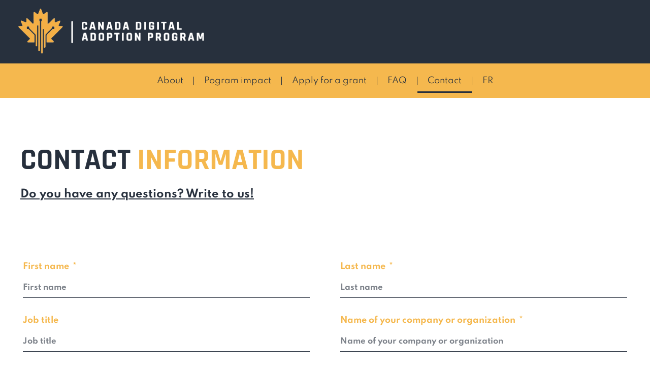

--- FILE ---
content_type: text/html; charset=UTF-8
request_url: https://pcan-quebec.ca/en/contact-en/
body_size: 26414
content:
<!doctype html>
<html lang="en-CA">
<head>
<meta charset="UTF-8">
<meta name="viewport" content="width=device-width, initial-scale=1">
<link rel="profile" href="https://gmpg.org/xfn/11">
<link rel="stylesheet" href="https://cdn.jsdelivr.net/npm/flatpickr/dist/flatpickr.min.css">
<script src="https://cdn.jsdelivr.net/npm/flatpickr"></script>
<script src="https://ajax.googleapis.com/ajax/libs/jquery/3.6.4/jquery.min.js"></script>
<meta name='robots' content='index, follow, max-image-preview:large, max-snippet:-1, max-video-preview:-1' />
<style>img:is([sizes="auto" i], [sizes^="auto," i]) { contain-intrinsic-size: 3000px 1500px }</style>
<link rel="alternate" href="https://pcan-quebec.ca/fr/contact/" hreflang="fr" />
<link rel="alternate" href="https://pcan-quebec.ca/en/contact-en/" hreflang="en" />
<!-- This site is optimized with the Yoast SEO plugin v23.5 - https://yoast.com/wordpress/plugins/seo/ -->
<title>Contact | PCAN</title>
<link rel="canonical" href="https://pcan-quebec.ca/en/contact-en/" />
<meta property="og:locale" content="en_US" />
<meta property="og:locale:alternate" content="fr_CA" />
<meta property="og:type" content="article" />
<meta property="og:title" content="Contact | PCAN" />
<meta property="og:description" content="CONTACT INFORMATION Do you have any questions? Write to us!   General questions and comments: info@pcan-quebec.ca Questions regarding e-commerce advisors jobs: rh@pcan-quebec.ca" />
<meta property="og:url" content="https://pcan-quebec.ca/en/contact-en/" />
<meta property="og:site_name" content="PCAN" />
<meta property="article:modified_time" content="2024-03-18T20:29:53+00:00" />
<meta name="twitter:card" content="summary_large_image" />
<meta name="twitter:label1" content="Est. reading time" />
<meta name="twitter:data1" content="1 minute" />
<script type="application/ld+json" class="yoast-schema-graph">{"@context":"https://schema.org","@graph":[{"@type":"WebPage","@id":"https://pcan-quebec.ca/en/contact-en/","url":"https://pcan-quebec.ca/en/contact-en/","name":"Contact | PCAN","isPartOf":{"@id":"https://pcan-quebec.ca/en/#website"},"datePublished":"2022-08-03T15:07:51+00:00","dateModified":"2024-03-18T20:29:53+00:00","breadcrumb":{"@id":"https://pcan-quebec.ca/en/contact-en/#breadcrumb"},"inLanguage":"en-CA","potentialAction":[{"@type":"ReadAction","target":["https://pcan-quebec.ca/en/contact-en/"]}]},{"@type":"BreadcrumbList","@id":"https://pcan-quebec.ca/en/contact-en/#breadcrumb","itemListElement":[{"@type":"ListItem","position":1,"name":"Accueil","item":"https://pcan-quebec.ca/en/"},{"@type":"ListItem","position":2,"name":"Contact"}]},{"@type":"WebSite","@id":"https://pcan-quebec.ca/en/#website","url":"https://pcan-quebec.ca/en/","name":"PCAN","description":"Programme canadien d&#039;adoption du numérique","publisher":{"@id":"https://pcan-quebec.ca/en/#organization"},"potentialAction":[{"@type":"SearchAction","target":{"@type":"EntryPoint","urlTemplate":"https://pcan-quebec.ca/en/?s={search_term_string}"},"query-input":{"@type":"PropertyValueSpecification","valueRequired":true,"valueName":"search_term_string"}}],"inLanguage":"en-CA"},{"@type":"Organization","@id":"https://pcan-quebec.ca/en/#organization","name":"PCAN","url":"https://pcan-quebec.ca/en/","logo":{"@type":"ImageObject","inLanguage":"en-CA","@id":"https://pcan-quebec.ca/en/#/schema/logo/image/","url":"https://pcan-quebec.ca/wp-content/uploads/2022/07/cropped-Logo-Pecan.png","contentUrl":"https://pcan-quebec.ca/wp-content/uploads/2022/07/cropped-Logo-Pecan.png","width":1662,"height":326,"caption":"PCAN"},"image":{"@id":"https://pcan-quebec.ca/en/#/schema/logo/image/"}}]}</script>
<!-- / Yoast SEO plugin. -->
<link rel="alternate" type="application/rss+xml" title="PCAN &raquo; Feed" href="https://pcan-quebec.ca/en/feed/" />
<!-- This site uses the Google Analytics by MonsterInsights plugin v9.1.1 - Using Analytics tracking - https://www.monsterinsights.com/ -->
<script src="//www.googletagmanager.com/gtag/js?id=G-9Y1DGMHZYS"  data-cfasync="false" data-wpfc-render="false" async></script>
<script data-cfasync="false" data-wpfc-render="false">
var mi_version = '9.1.1';
var mi_track_user = true;
var mi_no_track_reason = '';
var MonsterInsightsDefaultLocations = {"page_location":"https:\/\/pcan-quebec.ca\/en\/contact-en\/"};
if ( typeof MonsterInsightsPrivacyGuardFilter === 'function' ) {
var MonsterInsightsLocations = (typeof MonsterInsightsExcludeQuery === 'object') ? MonsterInsightsPrivacyGuardFilter( MonsterInsightsExcludeQuery ) : MonsterInsightsPrivacyGuardFilter( MonsterInsightsDefaultLocations );
} else {
var MonsterInsightsLocations = (typeof MonsterInsightsExcludeQuery === 'object') ? MonsterInsightsExcludeQuery : MonsterInsightsDefaultLocations;
}
var disableStrs = [
'ga-disable-G-9Y1DGMHZYS',
];
/* Function to detect opted out users */
function __gtagTrackerIsOptedOut() {
for (var index = 0; index < disableStrs.length; index++) {
if (document.cookie.indexOf(disableStrs[index] + '=true') > -1) {
return true;
}
}
return false;
}
/* Disable tracking if the opt-out cookie exists. */
if (__gtagTrackerIsOptedOut()) {
for (var index = 0; index < disableStrs.length; index++) {
window[disableStrs[index]] = true;
}
}
/* Opt-out function */
function __gtagTrackerOptout() {
for (var index = 0; index < disableStrs.length; index++) {
document.cookie = disableStrs[index] + '=true; expires=Thu, 31 Dec 2099 23:59:59 UTC; path=/';
window[disableStrs[index]] = true;
}
}
if ('undefined' === typeof gaOptout) {
function gaOptout() {
__gtagTrackerOptout();
}
}
window.dataLayer = window.dataLayer || [];
window.MonsterInsightsDualTracker = {
helpers: {},
trackers: {},
};
if (mi_track_user) {
function __gtagDataLayer() {
dataLayer.push(arguments);
}
function __gtagTracker(type, name, parameters) {
if (!parameters) {
parameters = {};
}
if (parameters.send_to) {
__gtagDataLayer.apply(null, arguments);
return;
}
if (type === 'event') {
parameters.send_to = monsterinsights_frontend.v4_id;
var hookName = name;
if (typeof parameters['event_category'] !== 'undefined') {
hookName = parameters['event_category'] + ':' + name;
}
if (typeof MonsterInsightsDualTracker.trackers[hookName] !== 'undefined') {
MonsterInsightsDualTracker.trackers[hookName](parameters);
} else {
__gtagDataLayer('event', name, parameters);
}
} else {
__gtagDataLayer.apply(null, arguments);
}
}
__gtagTracker('js', new Date());
__gtagTracker('set', {
'developer_id.dZGIzZG': true,
});
if ( MonsterInsightsLocations.page_location ) {
__gtagTracker('set', MonsterInsightsLocations);
}
__gtagTracker('config', 'G-9Y1DGMHZYS', {"forceSSL":"true","link_attribution":"true"} );
window.gtag = __gtagTracker;										(function () {
/* https://developers.google.com/analytics/devguides/collection/analyticsjs/ */
/* ga and __gaTracker compatibility shim. */
var noopfn = function () {
return null;
};
var newtracker = function () {
return new Tracker();
};
var Tracker = function () {
return null;
};
var p = Tracker.prototype;
p.get = noopfn;
p.set = noopfn;
p.send = function () {
var args = Array.prototype.slice.call(arguments);
args.unshift('send');
__gaTracker.apply(null, args);
};
var __gaTracker = function () {
var len = arguments.length;
if (len === 0) {
return;
}
var f = arguments[len - 1];
if (typeof f !== 'object' || f === null || typeof f.hitCallback !== 'function') {
if ('send' === arguments[0]) {
var hitConverted, hitObject = false, action;
if ('event' === arguments[1]) {
if ('undefined' !== typeof arguments[3]) {
hitObject = {
'eventAction': arguments[3],
'eventCategory': arguments[2],
'eventLabel': arguments[4],
'value': arguments[5] ? arguments[5] : 1,
}
}
}
if ('pageview' === arguments[1]) {
if ('undefined' !== typeof arguments[2]) {
hitObject = {
'eventAction': 'page_view',
'page_path': arguments[2],
}
}
}
if (typeof arguments[2] === 'object') {
hitObject = arguments[2];
}
if (typeof arguments[5] === 'object') {
Object.assign(hitObject, arguments[5]);
}
if ('undefined' !== typeof arguments[1].hitType) {
hitObject = arguments[1];
if ('pageview' === hitObject.hitType) {
hitObject.eventAction = 'page_view';
}
}
if (hitObject) {
action = 'timing' === arguments[1].hitType ? 'timing_complete' : hitObject.eventAction;
hitConverted = mapArgs(hitObject);
__gtagTracker('event', action, hitConverted);
}
}
return;
}
function mapArgs(args) {
var arg, hit = {};
var gaMap = {
'eventCategory': 'event_category',
'eventAction': 'event_action',
'eventLabel': 'event_label',
'eventValue': 'event_value',
'nonInteraction': 'non_interaction',
'timingCategory': 'event_category',
'timingVar': 'name',
'timingValue': 'value',
'timingLabel': 'event_label',
'page': 'page_path',
'location': 'page_location',
'title': 'page_title',
'referrer' : 'page_referrer',
};
for (arg in args) {
if (!(!args.hasOwnProperty(arg) || !gaMap.hasOwnProperty(arg))) {
hit[gaMap[arg]] = args[arg];
} else {
hit[arg] = args[arg];
}
}
return hit;
}
try {
f.hitCallback();
} catch (ex) {
}
};
__gaTracker.create = newtracker;
__gaTracker.getByName = newtracker;
__gaTracker.getAll = function () {
return [];
};
__gaTracker.remove = noopfn;
__gaTracker.loaded = true;
window['__gaTracker'] = __gaTracker;
})();
} else {
console.log("");
(function () {
function __gtagTracker() {
return null;
}
window['__gtagTracker'] = __gtagTracker;
window['gtag'] = __gtagTracker;
})();
}
</script>
<!-- / Google Analytics by MonsterInsights -->
<style id='classic-theme-styles-inline-css'>
/*! This file is auto-generated */
.wp-block-button__link{color:#fff;background-color:#32373c;border-radius:9999px;box-shadow:none;text-decoration:none;padding:calc(.667em + 2px) calc(1.333em + 2px);font-size:1.125em}.wp-block-file__button{background:#32373c;color:#fff;text-decoration:none}
</style>
<style id='global-styles-inline-css'>
:root{--wp--preset--aspect-ratio--square: 1;--wp--preset--aspect-ratio--4-3: 4/3;--wp--preset--aspect-ratio--3-4: 3/4;--wp--preset--aspect-ratio--3-2: 3/2;--wp--preset--aspect-ratio--2-3: 2/3;--wp--preset--aspect-ratio--16-9: 16/9;--wp--preset--aspect-ratio--9-16: 9/16;--wp--preset--color--black: #000000;--wp--preset--color--cyan-bluish-gray: #abb8c3;--wp--preset--color--white: #ffffff;--wp--preset--color--pale-pink: #f78da7;--wp--preset--color--vivid-red: #cf2e2e;--wp--preset--color--luminous-vivid-orange: #ff6900;--wp--preset--color--luminous-vivid-amber: #fcb900;--wp--preset--color--light-green-cyan: #7bdcb5;--wp--preset--color--vivid-green-cyan: #00d084;--wp--preset--color--pale-cyan-blue: #8ed1fc;--wp--preset--color--vivid-cyan-blue: #0693e3;--wp--preset--color--vivid-purple: #9b51e0;--wp--preset--gradient--vivid-cyan-blue-to-vivid-purple: linear-gradient(135deg,rgba(6,147,227,1) 0%,rgb(155,81,224) 100%);--wp--preset--gradient--light-green-cyan-to-vivid-green-cyan: linear-gradient(135deg,rgb(122,220,180) 0%,rgb(0,208,130) 100%);--wp--preset--gradient--luminous-vivid-amber-to-luminous-vivid-orange: linear-gradient(135deg,rgba(252,185,0,1) 0%,rgba(255,105,0,1) 100%);--wp--preset--gradient--luminous-vivid-orange-to-vivid-red: linear-gradient(135deg,rgba(255,105,0,1) 0%,rgb(207,46,46) 100%);--wp--preset--gradient--very-light-gray-to-cyan-bluish-gray: linear-gradient(135deg,rgb(238,238,238) 0%,rgb(169,184,195) 100%);--wp--preset--gradient--cool-to-warm-spectrum: linear-gradient(135deg,rgb(74,234,220) 0%,rgb(151,120,209) 20%,rgb(207,42,186) 40%,rgb(238,44,130) 60%,rgb(251,105,98) 80%,rgb(254,248,76) 100%);--wp--preset--gradient--blush-light-purple: linear-gradient(135deg,rgb(255,206,236) 0%,rgb(152,150,240) 100%);--wp--preset--gradient--blush-bordeaux: linear-gradient(135deg,rgb(254,205,165) 0%,rgb(254,45,45) 50%,rgb(107,0,62) 100%);--wp--preset--gradient--luminous-dusk: linear-gradient(135deg,rgb(255,203,112) 0%,rgb(199,81,192) 50%,rgb(65,88,208) 100%);--wp--preset--gradient--pale-ocean: linear-gradient(135deg,rgb(255,245,203) 0%,rgb(182,227,212) 50%,rgb(51,167,181) 100%);--wp--preset--gradient--electric-grass: linear-gradient(135deg,rgb(202,248,128) 0%,rgb(113,206,126) 100%);--wp--preset--gradient--midnight: linear-gradient(135deg,rgb(2,3,129) 0%,rgb(40,116,252) 100%);--wp--preset--font-size--small: 13px;--wp--preset--font-size--medium: 20px;--wp--preset--font-size--large: 36px;--wp--preset--font-size--x-large: 42px;--wp--preset--spacing--20: 0.44rem;--wp--preset--spacing--30: 0.67rem;--wp--preset--spacing--40: 1rem;--wp--preset--spacing--50: 1.5rem;--wp--preset--spacing--60: 2.25rem;--wp--preset--spacing--70: 3.38rem;--wp--preset--spacing--80: 5.06rem;--wp--preset--shadow--natural: 6px 6px 9px rgba(0, 0, 0, 0.2);--wp--preset--shadow--deep: 12px 12px 50px rgba(0, 0, 0, 0.4);--wp--preset--shadow--sharp: 6px 6px 0px rgba(0, 0, 0, 0.2);--wp--preset--shadow--outlined: 6px 6px 0px -3px rgba(255, 255, 255, 1), 6px 6px rgba(0, 0, 0, 1);--wp--preset--shadow--crisp: 6px 6px 0px rgba(0, 0, 0, 1);}:where(.is-layout-flex){gap: 0.5em;}:where(.is-layout-grid){gap: 0.5em;}body .is-layout-flex{display: flex;}.is-layout-flex{flex-wrap: wrap;align-items: center;}.is-layout-flex > :is(*, div){margin: 0;}body .is-layout-grid{display: grid;}.is-layout-grid > :is(*, div){margin: 0;}:where(.wp-block-columns.is-layout-flex){gap: 2em;}:where(.wp-block-columns.is-layout-grid){gap: 2em;}:where(.wp-block-post-template.is-layout-flex){gap: 1.25em;}:where(.wp-block-post-template.is-layout-grid){gap: 1.25em;}.has-black-color{color: var(--wp--preset--color--black) !important;}.has-cyan-bluish-gray-color{color: var(--wp--preset--color--cyan-bluish-gray) !important;}.has-white-color{color: var(--wp--preset--color--white) !important;}.has-pale-pink-color{color: var(--wp--preset--color--pale-pink) !important;}.has-vivid-red-color{color: var(--wp--preset--color--vivid-red) !important;}.has-luminous-vivid-orange-color{color: var(--wp--preset--color--luminous-vivid-orange) !important;}.has-luminous-vivid-amber-color{color: var(--wp--preset--color--luminous-vivid-amber) !important;}.has-light-green-cyan-color{color: var(--wp--preset--color--light-green-cyan) !important;}.has-vivid-green-cyan-color{color: var(--wp--preset--color--vivid-green-cyan) !important;}.has-pale-cyan-blue-color{color: var(--wp--preset--color--pale-cyan-blue) !important;}.has-vivid-cyan-blue-color{color: var(--wp--preset--color--vivid-cyan-blue) !important;}.has-vivid-purple-color{color: var(--wp--preset--color--vivid-purple) !important;}.has-black-background-color{background-color: var(--wp--preset--color--black) !important;}.has-cyan-bluish-gray-background-color{background-color: var(--wp--preset--color--cyan-bluish-gray) !important;}.has-white-background-color{background-color: var(--wp--preset--color--white) !important;}.has-pale-pink-background-color{background-color: var(--wp--preset--color--pale-pink) !important;}.has-vivid-red-background-color{background-color: var(--wp--preset--color--vivid-red) !important;}.has-luminous-vivid-orange-background-color{background-color: var(--wp--preset--color--luminous-vivid-orange) !important;}.has-luminous-vivid-amber-background-color{background-color: var(--wp--preset--color--luminous-vivid-amber) !important;}.has-light-green-cyan-background-color{background-color: var(--wp--preset--color--light-green-cyan) !important;}.has-vivid-green-cyan-background-color{background-color: var(--wp--preset--color--vivid-green-cyan) !important;}.has-pale-cyan-blue-background-color{background-color: var(--wp--preset--color--pale-cyan-blue) !important;}.has-vivid-cyan-blue-background-color{background-color: var(--wp--preset--color--vivid-cyan-blue) !important;}.has-vivid-purple-background-color{background-color: var(--wp--preset--color--vivid-purple) !important;}.has-black-border-color{border-color: var(--wp--preset--color--black) !important;}.has-cyan-bluish-gray-border-color{border-color: var(--wp--preset--color--cyan-bluish-gray) !important;}.has-white-border-color{border-color: var(--wp--preset--color--white) !important;}.has-pale-pink-border-color{border-color: var(--wp--preset--color--pale-pink) !important;}.has-vivid-red-border-color{border-color: var(--wp--preset--color--vivid-red) !important;}.has-luminous-vivid-orange-border-color{border-color: var(--wp--preset--color--luminous-vivid-orange) !important;}.has-luminous-vivid-amber-border-color{border-color: var(--wp--preset--color--luminous-vivid-amber) !important;}.has-light-green-cyan-border-color{border-color: var(--wp--preset--color--light-green-cyan) !important;}.has-vivid-green-cyan-border-color{border-color: var(--wp--preset--color--vivid-green-cyan) !important;}.has-pale-cyan-blue-border-color{border-color: var(--wp--preset--color--pale-cyan-blue) !important;}.has-vivid-cyan-blue-border-color{border-color: var(--wp--preset--color--vivid-cyan-blue) !important;}.has-vivid-purple-border-color{border-color: var(--wp--preset--color--vivid-purple) !important;}.has-vivid-cyan-blue-to-vivid-purple-gradient-background{background: var(--wp--preset--gradient--vivid-cyan-blue-to-vivid-purple) !important;}.has-light-green-cyan-to-vivid-green-cyan-gradient-background{background: var(--wp--preset--gradient--light-green-cyan-to-vivid-green-cyan) !important;}.has-luminous-vivid-amber-to-luminous-vivid-orange-gradient-background{background: var(--wp--preset--gradient--luminous-vivid-amber-to-luminous-vivid-orange) !important;}.has-luminous-vivid-orange-to-vivid-red-gradient-background{background: var(--wp--preset--gradient--luminous-vivid-orange-to-vivid-red) !important;}.has-very-light-gray-to-cyan-bluish-gray-gradient-background{background: var(--wp--preset--gradient--very-light-gray-to-cyan-bluish-gray) !important;}.has-cool-to-warm-spectrum-gradient-background{background: var(--wp--preset--gradient--cool-to-warm-spectrum) !important;}.has-blush-light-purple-gradient-background{background: var(--wp--preset--gradient--blush-light-purple) !important;}.has-blush-bordeaux-gradient-background{background: var(--wp--preset--gradient--blush-bordeaux) !important;}.has-luminous-dusk-gradient-background{background: var(--wp--preset--gradient--luminous-dusk) !important;}.has-pale-ocean-gradient-background{background: var(--wp--preset--gradient--pale-ocean) !important;}.has-electric-grass-gradient-background{background: var(--wp--preset--gradient--electric-grass) !important;}.has-midnight-gradient-background{background: var(--wp--preset--gradient--midnight) !important;}.has-small-font-size{font-size: var(--wp--preset--font-size--small) !important;}.has-medium-font-size{font-size: var(--wp--preset--font-size--medium) !important;}.has-large-font-size{font-size: var(--wp--preset--font-size--large) !important;}.has-x-large-font-size{font-size: var(--wp--preset--font-size--x-large) !important;}
:where(.wp-block-post-template.is-layout-flex){gap: 1.25em;}:where(.wp-block-post-template.is-layout-grid){gap: 1.25em;}
:where(.wp-block-columns.is-layout-flex){gap: 2em;}:where(.wp-block-columns.is-layout-grid){gap: 2em;}
:root :where(.wp-block-pullquote){font-size: 1.5em;line-height: 1.6;}
</style>
<!-- <link rel='stylesheet' id='pcan-hr-form-css' href='https://pcan-quebec.ca/wp-content/plugins/pcan-hr-form-main/public/css/pcan-hr-form-public.css?ver=2.1.3' media='all' /> -->
<!-- <link rel='stylesheet' id='hello-elementor-css' href='https://pcan-quebec.ca/wp-content/themes/hello-elementor/style.min.css?ver=2.8.1' media='all' /> -->
<!-- <link rel='stylesheet' id='hello-elementor-theme-style-css' href='https://pcan-quebec.ca/wp-content/themes/hello-elementor/theme.min.css?ver=2.8.1' media='all' /> -->
<!-- <link rel='stylesheet' id='elementor-lazyload-css' href='https://pcan-quebec.ca/wp-content/plugins/elementor/assets/css/modules/lazyload/frontend.min.css?ver=3.20.3' media='all' /> -->
<!-- <link rel='stylesheet' id='elementor-frontend-css' href='https://pcan-quebec.ca/wp-content/plugins/elementor/assets/css/frontend-lite.min.css?ver=3.20.3' media='all' /> -->
<!-- <link rel='stylesheet' id='swiper-css' href='https://pcan-quebec.ca/wp-content/plugins/elementor/assets/lib/swiper/v8/css/swiper.min.css?ver=8.4.5' media='all' /> -->
<link rel="stylesheet" type="text/css" href="//pcan-quebec.ca/wp-content/cache/wpfc-minified/7jclqffm/64vy1.css" media="all"/>
<link rel='stylesheet' id='elementor-post-517-css' href='https://pcan-quebec.ca/wp-content/uploads/elementor/css/post-517.css?ver=1730148076' media='all' />
<!-- <link rel='stylesheet' id='elementor-pro-css' href='https://pcan-quebec.ca/wp-content/plugins/elementor-pro/assets/css/frontend-lite.min.css?ver=3.20.2' media='all' /> -->
<!-- <link rel='stylesheet' id='font-awesome-5-all-css' href='https://pcan-quebec.ca/wp-content/plugins/elementor/assets/lib/font-awesome/css/all.min.css?ver=3.20.3' media='all' /> -->
<!-- <link rel='stylesheet' id='font-awesome-4-shim-css' href='https://pcan-quebec.ca/wp-content/plugins/elementor/assets/lib/font-awesome/css/v4-shims.min.css?ver=3.20.3' media='all' /> -->
<!-- <link rel='stylesheet' id='elementor-global-css' href='https://pcan-quebec.ca/wp-content/uploads/elementor/css/global.css?ver=1730148077' media='all' /> -->
<link rel="stylesheet" type="text/css" href="//pcan-quebec.ca/wp-content/cache/wpfc-minified/4936m3/64vy1.css" media="all"/>
<link rel='stylesheet' id='elementor-post-1156-css' href='https://pcan-quebec.ca/wp-content/uploads/elementor/css/post-1156.css?ver=1730148372' media='all' />
<link rel='stylesheet' id='elementor-post-1919-css' href='https://pcan-quebec.ca/wp-content/uploads/elementor/css/post-1919.css?ver=1743002905' media='all' />
<link rel='stylesheet' id='elementor-post-1342-css' href='https://pcan-quebec.ca/wp-content/uploads/elementor/css/post-1342.css?ver=1730148103' media='all' />
<link rel='stylesheet' id='elementor-post-8819-css' href='https://pcan-quebec.ca/wp-content/uploads/elementor/css/post-8819.css?ver=1730148103' media='all' />
<link rel='stylesheet' id='elementor-post-2289-css' href='https://pcan-quebec.ca/wp-content/uploads/elementor/css/post-2289.css?ver=1730148103' media='all' />
<link rel='stylesheet' id='hello-elementor-child-style-css' href='https://pcan-quebec.ca/wp-content/themes/hello-theme-child-master/style.css?ver=1.0.0' media='all' />
<link rel='stylesheet' id='google-fonts-1-css' href='https://fonts.googleapis.com/css?family=Lato%3A100%2C100italic%2C200%2C200italic%2C300%2C300italic%2C400%2C400italic%2C500%2C500italic%2C600%2C600italic%2C700%2C700italic%2C800%2C800italic%2C900%2C900italic%7CNoto+Sans%3A100%2C100italic%2C200%2C200italic%2C300%2C300italic%2C400%2C400italic%2C500%2C500italic%2C600%2C600italic%2C700%2C700italic%2C800%2C800italic%2C900%2C900italic&#038;display=auto&#038;ver=6.8.2' media='all' />
<link rel="preconnect" href="https://fonts.gstatic.com/" crossorigin><script src='//pcan-quebec.ca/wp-content/cache/wpfc-minified/fqi8ltos/64vy1.js' type="text/javascript"></script>
<!-- <script src="https://pcan-quebec.ca/wp-content/plugins/google-analytics-for-wordpress/assets/js/frontend-gtag.min.js?ver=9.1.1" id="monsterinsights-frontend-script-js" async data-wp-strategy="async"></script> -->
<script data-cfasync="false" data-wpfc-render="false" id='monsterinsights-frontend-script-js-extra'>var monsterinsights_frontend = {"js_events_tracking":"true","download_extensions":"doc,pdf,ppt,zip,xls,docx,pptx,xlsx","inbound_paths":"[{\"path\":\"\\\/go\\\/\",\"label\":\"affiliate\"},{\"path\":\"\\\/recommend\\\/\",\"label\":\"affiliate\"}]","home_url":"https:\/\/pcan-quebec.ca","hash_tracking":"false","v4_id":"G-9Y1DGMHZYS"};</script>
<script src='//pcan-quebec.ca/wp-content/cache/wpfc-minified/2crliyrb/64vy1.js' type="text/javascript"></script>
<!-- <script src="https://pcan-quebec.ca/wp-content/plugins/elementor/assets/lib/font-awesome/js/v4-shims.min.js?ver=3.20.3" id="font-awesome-4-shim-js"></script> -->
<link rel="https://api.w.org/" href="https://pcan-quebec.ca/wp-json/" /><link rel="alternate" title="JSON" type="application/json" href="https://pcan-quebec.ca/wp-json/wp/v2/pages/1156" /><link rel="alternate" title="oEmbed (JSON)" type="application/json+oembed" href="https://pcan-quebec.ca/wp-json/oembed/1.0/embed?url=https%3A%2F%2Fpcan-quebec.ca%2Fen%2Fcontact-en%2F" />
<link rel="alternate" title="oEmbed (XML)" type="text/xml+oembed" href="https://pcan-quebec.ca/wp-json/oembed/1.0/embed?url=https%3A%2F%2Fpcan-quebec.ca%2Fen%2Fcontact-en%2F&#038;format=xml" />
<script>
/* Code from https://element.how/elementor-pro-add-conditional-form-fields/
* You are allowed to use on your website and your clients websites
* No sale or redistribution without permission
* Copyright 2022
*/
document.addEventListener('DOMContentLoaded', function () {
function testLogic() {
for (const [conditionalInputID, condition] of Object.entries(showThisFieldIf)) {
let conditionalInput = setInputsElemArray(conditionalInputID);
let match = true;
for (const [conditionID, conditionValues] of Object.entries(condition)) {
let inputs = setInputsElemArray(conditionID);
let selectedInputs = [];
inputs.forEach((input, i) => { if (input.checked) { selectedInputs.push(i); } });
if (inputs[0].tagName == 'SELECT') {
selectedInputs.push(inputs[0].selectedIndex);
}
let adjustedConditionValues = conditionValues.map(e => e - 1);
if (!(adjustedConditionValues.every(condition => selectedInputs.indexOf(condition) > -1))) {
match = false;
}
};
if (match) {
conditionalInput.forEach(e => e.closest('.elementor-field-group').style.display = "none")
} else {
conditionalInput.forEach(e => e.closest('.elementor-field-group').style.display = "block")
}
}
}
testLogic();
/* Add event listeners */
for (const [conditionalInputID, condition] of Object.entries(showThisFieldIf)) {
for (const [conditionID, conditionValues] of Object.entries(condition)) {
let inputs = setInputsElemArray(conditionID);
inputs.forEach(input => {
input.addEventListener('input', function () {
testLogic();
})
})
}
}
function setInputsElemArray(ID) {
let selectors = `[name="form_fields[${ID}]"]`;
let inputs = Array.from(document.querySelectorAll(selectors));
if (!inputs.length) {
selectors = `[name="form_fields[${ID}][]"]`;
inputs = Array.from(document.querySelectorAll(selectors));
}
return inputs;
}
});
</script>
<!-- Google Tag Manager -->
<script>(function(w,d,s,l,i){w[l]=w[l]||[];w[l].push({'gtm.start':
new Date().getTime(),event:'gtm.js'});var f=d.getElementsByTagName(s)[0],
j=d.createElement(s),dl=l!='dataLayer'?'&l='+l:'';j.async=true;j.src=
'https://www.googletagmanager.com/gtm.js?id='+i+dl;f.parentNode.insertBefore(j,f);
})(window,document,'script','dataLayer','GTM-WBCDGJJS');</script>
<!-- End Google Tag Manager -->
<link rel="icon" href="https://pcan-quebec.ca/wp-content/uploads/2022/07/cropped-Stream_1_Icon_Blue-32x32.png" sizes="32x32" />
<link rel="icon" href="https://pcan-quebec.ca/wp-content/uploads/2022/07/cropped-Stream_1_Icon_Blue-192x192.png" sizes="192x192" />
<link rel="apple-touch-icon" href="https://pcan-quebec.ca/wp-content/uploads/2022/07/cropped-Stream_1_Icon_Blue-180x180.png" />
<meta name="msapplication-TileImage" content="https://pcan-quebec.ca/wp-content/uploads/2022/07/cropped-Stream_1_Icon_Blue-270x270.png" />
<style id="wp-custom-css">
/********** general **********/
.default-section.e-con,
.default-section .e-con{
padding: 0;
}
.default-section .wrap-content{
max-width: 1200px;
margin: 0 auto;
width: 96vw;
padding: 4rem 0;
}
.default-section .wrap-content h2, .default-section .wrap-content h3, .default-section .wrap-content h4{
text-transform: none !important;
}
/********** header **********/
.hero-section.default-section{
height: 315px;
}
/********** intro **********/
.page-id-6665 .intro-section .wrap-content,
.page-id-7183 .intro-section .wrap-content{
padding: 60px 0;
}
.page-id-6665 .intro-section .elementor-element h2.elementor-heading-title,
.page-id-7183 .intro-section .elementor-element h2.elementor-heading-title{
font-size: 3.6875rem;
line-height: 100%;
}
/********** about **********/
.about-section.default-section .wrap-content{
max-width: 100%;
width: 100vw;
padding: 0;
}
.about-section .wrap-content .content{
gap: 0;
}
.about-section .wrap-content .content .pca-row{
gap: 0;
}
.about-section .wrap-content .content .pca-row .pca-col{
width: 50%;
gap: 0;
}
/*col texte*/
.about-section .wrap-content .content .pca-row .pca-col.elementor-element-3cc61fe{
padding: 70px 0 70px 40px;
padding-right: calc((100vw - 1200px) / 2);
}
.about-section .wrap-content .content .pca-row .pca-col.elementor-element-fa44b19{ 
padding: 70px 40px 70px 0;
padding-left: calc((100vw - 1200px) / 2);
}
.about-section .wrap-content .content .pca-row .pca-col h3{
font-size: 1.375rem;
line-height: 110%;
}
.about-section .wrap-content .content .pca-row .pca-col h2{
font-size: 2rem;
line-height: 110%;
margin: 20px 0 25px;
}
.about-section .wrap-content .content .pca-row .pca-col p{
font-size: 1.125rem;
line-height: 150%;
font-weight: 500;
}
/****** process-app-section ******/
.process-app-section .wrap-content .content h2{
max-width: 970px;
}
.process-app-section .wrap-content .content .elementor-widget-text-editor p{
font-size: 1.125rem;
line-height: 150%;
font-weight: 500;
}
/********** Benefit **********/
.step-benefit-section.default-section .wrap-content{
padding: 90px 0;
}
.step-benefit-section.default-section .wrap-content .head-content{
gap: 0;
}
.step-benefit-section.default-section .wrap-content .head-content h2{
font-size: 3.6875rem;
line-height: 120%;
margin-bottom: 10px
}
.step-benefit-section.default-section .wrap-content .head-content h4{
font-size: 1.6875rem;
font-weight: 700;
line-height: 120%;
}
.step-benefit-section.default-section .all-steps{
gap: 0;
}
.step-benefit-section.default-section .all-steps .step{
gap: 0;
margin-top: 80px;
}
.step-benefit-section.default-section .all-steps .step h3{
font-size: 2rem;
margin-bottom: 30px;
padding-left: 70px;
position: relative;
}
.step-benefit-section.default-section .all-steps .step h3:before{
content: "";
position: absolute;
display: block;
left: 0;
top: 0;
bottom: 0;
margin: auto;
width: 60px;
height: 3px;
background-color: #F5B84E;
}
.step-benefit-section.default-section .all-steps .step .intro {
font-size: 1.125rem;
font-weight: 500;
}
.step-benefit-section.default-section .all-steps .step .body-step{
gap: 0;
}
.step-benefit-section.default-section .all-steps .step .body-step .elementor-element-4e02896 p{
font-size: 0.875rem;
font-weight: 500;
}
.step-benefit-section.default-section .elementor-widget-toggle .elementor-toggle-item .elementor-tab-title{
padding: 40px 0;
border-bottom-color: #666;
background-image: url(/wp-content/uploads/2023/08/acc-fleche-down.png);
background-size: 50px;
background-position: right center;
background-repeat: no-repeat;
}
.step-benefit-section.default-section .elementor-widget-toggle .elementor-toggle-item .elementor-tab-title.elementor-active{
background-image: url(/wp-content/uploads/2023/08/acc-fleche-up.png);
}
.step-benefit-section.default-section .elementor-widget-toggle .elementor-toggle-icon{
display: none;
}
.step-benefit-section.default-section .elementor-widget-toggle .elementor-toggle-item a{
font-size: 1.375rem;
line-height: 120%;
display: block;
text-transform: uppercase;
}
.step-benefit-section.default-section .elementor-widget-toggle .elementor-toggle-item .elementor-tab-content{
font-size: 1.125rem;
line-height: 120%;
padding: 0 0 30px 0;
border-bottom-color: #666;
}
.step-benefit-section.default-section .elementor-widget-toggle .elementor-toggle-item .elementor-tab-content ul{
padding: 0 0 0 20px;
list-style: none;
}
.step-benefit-section.default-section .elementor-widget-toggle .elementor-toggle-item .elementor-tab-content ul li::before {
content: "\2022"; 
font-size: 1rem;
color: #F5B84E; 
font-weight: bold; 
display: inline-block; 
width: 1em;
margin-left: -1em; 
}
.step-benefit-section.default-section .elementor-widget-toggle .elementor-toggle-item .elementor-tab-content p, .step-benefit-section.default-section .elementor-widget-toggle .elementor-toggle-item .elementor-tab-content ul{
margin: 0 0 20px 0;
line-height: 140%;
font-weight: 500;
}
.step-benefit-section.default-section .elementor-widget-toggle .elementor-toggle-item .elementor-tab-content p:last-child{
margin-bottom: 0;
}
.step-benefit-section.default-section .elementor-widget-toggle .elementor-toggle-item .elementor-tab-content span strong{
}
.step-benefit-section.default-section .elementor-widget-toggle .elementor-toggle-item .elementor-tab-content li{
margin: 5px 0;
line-height: 120%;
}
.step-benefit-section.default-section .all-steps .step .body-step .content-note{
margin: 90px -50px 0;
width: calc(100% + 100px);
padding: 40px 50px;
border: 3px solid #F5B84E;
}
.step-benefit-section.default-section .all-steps .step .body-step .content-note ul{
list-style: none;
padding: 0 0 0 20px;
}
.step-benefit-section.default-section .all-steps .step .body-step .content-note ul li::before {
content: "\2022"; 
font-size: 1rem;
color: #F5B84E; 
font-weight: bold; 
display: inline-block; 
width: 1em;
margin-left: -1em; 
}
.step-benefit-section.default-section .all-steps .step .body-step .content-note h2{
font-size:1.375rem;
}
.step-benefit-section.default-section .all-steps .step .body-step .content-note ul li, .step-benefit-section.default-section .all-steps .step .body-step .content-note p, .step-benefit-section.default-section .all-steps .step .body-step .content-note span{
font-size:1.125rem;
line-height: 120%;
margin-bottom: 20px;
font-weight: 500;
}
.content-note p, .step-benefit-section.default-section .all-steps .step .body-step .content-note span strong{
}
.step-benefit-section.default-section .all-steps .step .elementor-element-3e8184b.elementor-widget-button{
margin-top: 40px;
}
.step-benefit-section.default-section .all-steps .step .elementor-element-3e8184b.elementor-widget-button a{
padding: 12px 20px 10px 20px;
border-radius: 5px;
}
.step-benefit-section.default-section .all-steps .step .elementor-element-3e8184b.elementor-widget-button .elementor-button-content-wrapper{
justify-content: space-between;
}
.step-benefit-section.default-section .all-steps .step .elementor-element-3e8184b.elementor-widget-button .elementor-button-icon{
margin-left: 40px;
}
.step-benefit-section.default-section .all-steps .step .elementor-element-3e8184b.elementor-widget-button span{
font-size: 1rem;
font-weight: 600;
letter-spacing: normal;
}
/*form*/
.step-benefit-section.default-section .elementor-form{
margin-top: 60px;
}
.step-benefit-section.default-section .elementor-form .elementor-form-fields-wrapper{
margin: 0 !important;
justify-content: space-between;
}
.step-benefit-section.default-section .elementor-form .elementor-form-fields-wrapper .elementor-column{
width: calc(50% - 50px);
}
.step-benefit-section.default-section .elementor-form .elementor-form-fields-wrapper .elementor-column.elementor-field-group{
padding-left: 0px;
padding-right: 0px;
}
.step-benefit-section.default-section .elementor-form .elementor-form-fields-wrapper .elementor-column.elementor-field-group-adresse1{
/* 	width: calc(60% - 50px); */
}
.step-benefit-section.default-section .elementor-form .elementor-form-fields-wrapper .elementor-column.elementor-field-group-adresse2{
/* 	width: calc(40% - 50px); */
}
.step-benefit-section.default-section .elementor-form .elementor-form-fields-wrapper .elementor-column.elementor-field-group-Province{
width: calc(25% - 75px);
}
.step-benefit-section.default-section .elementor-form .elementor-form-fields-wrapper .elementor-column.elementor-field-group-pays{
width: calc(25% - 75px);
}
.step-benefit-section.default-section .elementor-form .elementor-form-fields-wrapper .elementor-column.elementor-col-100{
width: 100%;
margin-top: 30px
}
.step-benefit-section.default-section .elementor-form .elementor-form-fields-wrapper .elementor-column.elementor-col-100 label{
font-size: 1.375rem;
font-weight: 500;
color: #fff;
font-family:  Rajdhani, sans-serif
}
.step-benefit-section.default-section .elementor-form .elementor-form-fields-wrapper .elementor-column > label{
font-size: 1.125rem;
font-weight: 700;
}
.step-benefit-section.default-section .elementor-form .elementor-form-fields-wrapper .elementor-column > input, .step-benefit-section.default-section .elementor-form .elementor-form-fields-wrapper .elementor-column  select{
font-size: 0.9375rem;
font-weight: 700;
padding: 5px 10px 5px 0;
margin-top: 10px;
color: #fff;
}
.step-benefit-section.default-section .elementor-form .elementor-form-fields-wrapper .elementor-column > input:focus, .step-benefit-section.default-section .elementor-form .elementor-form-fields-wrapper .elementor-column  select:focus{
box-shadow: none;
}
.step-benefit-section.default-section .elementor-form .elementor-form-fields-wrapper .elementor-column > input::-webkit-input-placeholder {
color: #777;
}
.step-benefit-section.default-section .elementor-form .elementor-form-fields-wrapper .elementor-column > input::-moz-placeholder {
color: #777;
}
.step-benefit-section.default-section .elementor-form .elementor-form-fields-wrapper .elementor-column > input:-ms-input-placeholder {
color: #777;
}
.step-benefit-section.default-section .elementor-form .elementor-form-fields-wrapper .elementor-column > input:-moz-placeholder {
color: #777;
}
.elementor-select-wrapper .select-caret-down-wrapper svg{
height: 20px;
}
.step-benefit-section.default-section .elementor-form .elementor-form-fields-wrapper .elementor-field-type-submit{
margin: 30px 0 0 0;
}
.step-benefit-section.default-section .elementor-form .elementor-form-fields-wrapper .elementor-field-type-submit button{
border: 2px solid #F5B84E;
padding: 20px 20px 18px 20px;
letter-spacing: normal;
font-size: 1rem;
font-weight: 600;
text-transform: none;
border-radius: 5px;
}
.step-benefit-section.default-section .elementor-form .elementor-form-fields-wrapper .elementor-field-type-submit button > span{
align-items: flex-start
}
.step-benefit-section.default-section .elementor-form .elementor-form-fields-wrapper .elementor-field-type-submit button .elementor-button-icon{
margin-left: 15px;
}
.step-benefit-section.default-section .elementor-form .elementor-form-fields-wrapper .elementor-field-type-submit button:hover{
background-color: transparent;
}
/*form evaluation*/
.step-benefit-section.default-section .elementor-element-a63bc32 .elementor-form{
margin-top: -30px;
}
.step-benefit-section.default-section .elementor-element-a63bc32 .elementor-form .elementor-form-fields-wrapper .elementor-column.elementor-field-group{
border-bottom: 1px solid #666;
margin: 0;
padding: 30px 0;
}
.step-benefit-section.default-section .elementor-element-a63bc32 .elementor-form .elementor-form-fields-wrapper .elementor-column.elementor-field-type-submit{
border: 0;
margin-top: 10px;
margin-bottom: 10px;
}
.step-benefit-section.default-section .elementor-element-a63bc32 .elementor-form .elementor-form-fields-wrapper .elementor-column.elementor-field-group{
justify-content: space-between;
}
.step-benefit-section.default-section .elementor-element-a63bc32 .elementor-form .elementor-form-fields-wrapper .elementor-column.elementor-field-group label{
width: calc(100% - 400px);
font-family: "Spartan";
font-size: 1.125rem;
font-weight: 500;
}
.step-benefit-section.default-section .elementor-element-a63bc32 .elementor-form .elementor-form-fields-wrapper .elementor-column.elementor-field-group .elementor-field-option label{
font-weight: 700;
}
.step-benefit-section.default-section .elementor-element-a63bc32 .elementor-form .elementor-form-fields-wrapper .elementor-column.elementor-field-group label span{
color: #F5B84E;
}
.step-benefit-section.default-section .elementor-element-a63bc32 .elementor-form .elementor-form-fields-wrapper .elementor-column.elementor-field-group .elementor-field-subgroup{
width: 400px;
flex-basis: auto;
display: flex;
justify-content: flex-end;
align-items: center;
}
.step-benefit-section.default-section .elementor-element-a63bc32 .elementor-form .elementor-form-fields-wrapper .elementor-column.elementor-field-group .elementor-field-subgroup span{ 
padding: 0 0 0 0px;
font-size: 1.125rem;
display: flex;
}
.step-benefit-section.default-section .elementor-element-a63bc32 .elementor-form .elementor-form-fields-wrapper .elementor-column.elementor-field-group .elementor-field-subgroup span label{
width: auto;
margin-top: 2px;
margin-left: 10px;
}
.step-benefit-section.default-section .elementor-element-a63bc32 .elementor-form .elementor-form-fields-wrapper .elementor-column.elementor-field-group .elementor-field-subgroup span:last-child{ 
padding: 0 0 0 100px;
}
.step-benefit-section.default-section .elementor-element-a63bc32 .elementor-form .elementor-form-fields-wrapper .elementor-column.elementor-field-group .elementor-field-subgroup input[type="radio"]{
-webkit-appearance: none;
appearance: none;
background-color: transparent;
margin: 0;
color: #F5B84E;
width: 25px;
height: 25px;
border: 1px solid #fff;
border-radius: 50%;
display: grid;
place-content: center;
}
.step-benefit-section.default-section .elementor-element-a63bc32 .elementor-form .elementor-form-fields-wrapper .elementor-column.elementor-field-group .elementor-field-subgroup input[type="radio"]::before{
content: "";
width: 1.6em;
height: 1.6em;
border-radius: 50%;
transform: scale(0);
transition: 120ms transform ease-in-out;
box-shadow: inset 1.6em 1.6em #F5B84E;
}
.step-benefit-section.default-section .elementor-element-a63bc32 .elementor-form .elementor-form-fields-wrapper .elementor-column.elementor-field-group .elementor-field-subgroup input[type="radio"]:checked{
border: 1px solid #F5B84E;
}
.step-benefit-section.default-section .elementor-element-a63bc32 .elementor-form .elementor-form-fields-wrapper .elementor-column.elementor-field-group .elementor-field-subgroup input[type="radio"]:checked::before{
transform: scale(1);
}
.step-benefit-section.default-section .elementor-message{
display: none;
}
/**** POPUP******/
.page-id-6665 .dialog-widget-content,
.page-id-7183 .dialog-widget-content{
max-width: 1100px;
width: calc(100% - 80px);
}
.page-id-6665 .dialog-widget-content .dialog-message,
.page-id-7183 .dialog-widget-content .dialog-message{
width: 100% !important;
}
.page-id-6665 .dialog-widget-content .elementor-location-popup,
.page-id-7183 .dialog-widget-content .elementor-location-popup{
width: 100%;
}
.page-id-6665 .dialog-widget-content .admissibility-modal,
.page-id-7183 .dialog-widget-content .admissibility-modal{
padding: 50px 0;
}
.page-id-6665 .dialog-widget-content .wrap-modal,
.page-id-7183 .dialog-widget-content .wrap-modal{
padding: 0;
max-width: 850px;
width: calc(100% - 40px);
margin: 0 auto;
}
.page-id-6665 .dialog-widget-content .congra-content,
.page-id-7183 .dialog-widget-content .congra-content{
gap: 0;
}
.page-id-6665 .dialog-widget-content .elementor-widget-icon svg,
.page-id-7183 .dialog-widget-content .elementor-widget-icon svg{
width: 65px;
}
.page-id-6665 .dialog-widget-content .elementor-widget-heading,
.page-id-7183 .dialog-widget-content .elementor-widget-heading{
margin: 30px 0 0 0;
}
.page-id-6665 .dialog-widget-content .elementor-widget-heading .elementor-widget-container h2,
.page-id-7183 .dialog-widget-content .elementor-widget-heading .elementor-widget-container h2{
font-size: 3.6875rem;
}
.page-id-6665 .dialog-widget-content .elementor-widget-heading .elementor-widget-container h3,
.page-id-7183 .dialog-widget-content .elementor-widget-heading .elementor-widget-container h3{
font-size: 1.5rem;
text-transform: none;
font-family: "Spartan";
line-height: 160%;
font-weight: 700;
}
.page-id-6665 .dialog-widget-content .elementor-widget-button,
.page-id-7183 .dialog-widget-content .elementor-widget-button{
margin-top: 60px;
}
.page-id-6665 .dialog-widget-content .elementor-widget-button a,
.page-id-7183 .dialog-widget-content .elementor-widget-button a{
padding: 12px 20px 10px 20px !important;
}
.page-id-6665 .dialog-widget-content .elementor-widget-button .elementor-button-content-wrapper,
.page-id-7183 .dialog-widget-content .elementor-widget-button .elementor-button-content-wrapper{
justify-content: space-between;
}
.page-id-6665 .dialog-widget-content .elementor-widget-button .elementor-button-icon,
.page-id-7183 .dialog-widget-content .elementor-widget-button .elementor-button-icon{
margin-left: 40px !important;
}
.page-id-6665 .dialog-widget-content .elementor-widget-button span,
.page-id-7183 .dialog-widget-content .elementor-widget-button span{
font-size: 1rem;
font-weight: 600;
letter-spacing: normal;
}
/********** Next Step **********/
.next-step-section .wrap-content{
padding: 90px 0;
}
.next-step-section .wrap-content .content{
gap: 0;
}
.next-step-section .wrap-content .elementor-element-7711968 .elementor-widget-container h2{
font-size: 3.6875rem;
margin-bottom: 30px
}
.next-step-section .step-head{
padding: 40px 50px;
position: absolute;
inset: 0;
gap: 0;
cursor: pointer;
}
.next-step-section .step-head .step-number .elementor-widget-container h4{
font-size: 4.6875rem;
line-height: 100%;
width: 120px;
margin-top: 10px;
}
.next-step-section .step-head .step-title .elementor-widget-container h2{
font-size: 2rem;
margin-left: 80px;
}
.next-step-section .step-head .open-step-body a{
display: block;
}
.next-step-section .step-body{
padding: 30px 30px;
border: 1px solid #707070;
border-radius: 5px;
opacity: 0;
visibility: hidden;
transition: all .3s ease;
}
.next-step-section .step-body.show{
opacity: 1;
visibility: visible;
}
.next-step-section .step-body .hide-step-body{
position: absolute;
top: 20px;
right: 20px;
}
.next-step-section .step-body .hide-step-body svg{
width: 20px;
height: 20px;
}
.next-step-section .step-body .step-title .elementor-widget-container h2{
font-size: 1.365rem;
color: #27303D;
font-weight: 700;
text-transform: uppercase !important;
}
.next-step-section .step-body .elementor-widget-text-editor .elementor-widget-container{
font-size: 1.125rem;
line-height: 140%;
color: #27303D;
}
#elementor-popup-modal-6990,
#elementor-popup-modal-7209{
display: none!important;
opacity: 0;
visibility: hidden;
}
#elementor-popup-modal-6990.show,
#elementor-popup-modal-7209.show{
display: flex!important;
opacity: 1;
visibility: visible;
}
.dialog-widget{
transition-delay: .4s;
}
.admissibility-modal .wrap-modal > div{
opacity: 0;
visibility: hidden;
transition-delay: .4s;
}
.dialog-widget .admissibility-modal .wrap-modal > div{
opacity: 1;
visibility: visible;
}
/******** plus d'infos *************/
.infos-section .wrap-content{
padding: 90px 0;
}
.infos-section .wrap-content .content{
gap: 0;
}
.infos-section .wrap-content .content .elementor-widget-heading h2{
font-size: 3.6875rem;
line-height: 120%;
margin-bottom: 20px;
}
.infos-section .wrap-content .content .elementor-widget-heading h3{
font-size: 1.375rem;
line-height: 120%;
}
.infos-section .wrap-content .content .elementor-element-8f88f8d{
gap: 0;
margin-top:30px;
}
.infos-section .wrap-content .content .elementor-element-8f88f8d .elementor-widget-icon{
margin-bottom: 20px;
}
.infos-section .wrap-content .content .elementor-element-8f88f8d .elementor-widget-icon svg, .infos-section .wrap-content .content .elementor-element-8f88f8d .elementor-widget-icon svg rect{
width: 60px;
height: 85px;
}
.infos-section .wrap-content .content .elementor-element-663145a.elementor-widget-button a{
padding: 12px 20px 10px 20px;
border-radius: 5px;
}
.infos-section .wrap-content .content .elementor-element-663145a.elementor-widget-button a:hover{
border-color: #000;
}
.infos-section .wrap-content .content .elementor-element-663145a.elementor-widget-button .elementor-button-content-wrapper{
justify-content: space-between;
}
.infos-section .wrap-content .content .elementor-element-663145a.elementor-widget-button .elementor-button-icon{
margin-left: 40px;
}
.infos-section .wrap-content .content .elementor-element-663145a.elementor-widget-button span{
font-size: 1rem;
font-weight: 600;
letter-spacing: normal;
}
/* CODE FOR FORM */
.elementor-field-group-autre_industrie,
.elementor-field-group-autre_raison,
.elementor-field-type-html.elementor-field-group-field_dadb6c3,
.elementor-field-type-html.elementor-field-group-field_eac5168,
.elementor-field-group-exempt_taxe{
display: none;
}
.elementor-field-group-inscrit_tax .elementor-field-subgroup{
height: 47px;
align-items: center;
}
.elementor-field-type-html.elementor-field-group-field_dadb6c3,
.elementor-field-type-html.elementor-field-group-field_eac5168{
width: 48%;
align-items: flex-end
}
.elementor-field-group-Num_adresse .elementor-field-type-html:last-child,
.elementor-field-group-field_7955c51 .elementor-field-type-html:last-child,
.elementor-field-type-html.elementor-field-group-field_dadb6c3 .elementor-field-type-html:last-child,
.elementor-field-type-html.elementor-field-group-field_eac5168 .elementor-field-type-html:last-child{
display: none;
}
.elementor-field-group-TPSTVQ,
.elementor-field-group-TVQ{
flex-grow: 1;
}
.elementor-field-group-autre_industrie .elementor-field-label:after,
.elementor-field-group-autre_raison .elementor-field-label:after{
content: "*";
color: red;
padding-left: .2em;
}
.elementor-field-group-TPSTVQ:has(input[required="required"]) label:after,
.elementor-field-group-TVQ:has(input[required="required"]) label:after,
.elementor-field-group-exempt_taxe:has(select[required="required"]) label:after,
.elementor-field-group-neq_raison:has(select[required="required"]) label:after{
content: "*";
color: red;
padding-left: .2em;
}
/* CODE FOR FORM CONTACT */
.contact-section.default-section .elementor-form .elementor-form-fields-wrapper{
margin: 0 !important;
justify-content: space-between;
}
.contact-section.default-section .elementor-form .elementor-form-fields-wrapper .elementor-column{
margin-bottom: 2rem;
}
.contact-section.default-section .elementor-field-group > label {
color: #f5b84e!important;
font-family: "Spartan", Sans-serif;
font-size: 16px;
font-weight: bold;
text-transform: none;
font-style: normal;
text-decoration: none;
line-height: 1.5em;
letter-spacing: 0px;
}
.contact-section.default-section .elementor-form .elementor-form-fields-wrapper .elementor-column{
width: calc(50% - 25px);
}
.contact-section.default-section .elementor-form .elementor-form-fields-wrapper .elementor-column > input,
.contact-section.default-section .elementor-form .elementor-form-fields-wrapper .elementor-column  select{
color: #27303D;
font-size: 0.9375rem;
font-weight: 700;
padding: 5px 10px 5px 0;
margin-top: 10px;
border: none;
border-bottom: 1px solid #27303d;
border-radius: 0;
}
.contact-section.default-section .elementor-form .elementor-form-fields-wrapper .elementor-column.elementor-col-100{
width: 100%;
margin-top: 10px
}
.contact-section.default-section .elementor-form .elementor-form-fields-wrapper .elementor-field-type-submit button {
border: 2px solid #F5B84E;
padding: 20px 20px 18px 20px;
letter-spacing: normal;
font-size: 1rem;
font-weight: 600;
text-transform: none;
border-radius: 5px;
}
/**** Page impact ********/
.Benefits-section{
background-color: #F8F8F8 !important;
}
.Benefits-section .wrap-content{
padding: 100px 0;
}
.Benefits-section .wrap-content .content{
gap: 0;
}
.Benefits-section .wrap-content .content h1{
font-size: 70px;
line-height: 110%;
margin: 0 0 20px 0;
}
.Benefits-section .wrap-content .content .elementor-widget-text-editor{
width: 100%;
}
.Benefits-section .wrap-content .content .elementor-widget-text-editor p{
color: #27303D;
font-size: 28px;
font-family: Rajdhani, sans-serif;
line-height:130%;
}
.left-right-section .wrap-content{
padding: 100px 0;
}
.left-right-section .wrap-content .content{
gap: 0;
}
.left-right-section .wrap-content h2.elementor-heading-title{
font-size: 60px !important;
-webkit-text-stroke-color: transparent !important;
stroke: transparent !important;
text-shadow: none !important;
line-height: 110% !important;
margin-bottom: 30px;
}
.left-right-section .row-chiffres{
padding: 0;
margin-bottom: 20px;
}
.left-right-section .row-chiffres .e-con-inner{
padding: 0;
width: 100%;
height: 260px;
display: flex;
align-items: stretch
}
.left-right-section .row-chiffres .col-chiffres{
width: 260px;
margin: 0;
display: flex;
flex-direction: column;
align-items: center;
justify-content: center;
}
.left-right-section .row-chiffres .col-texte{
width:calc(100% - 260px);
background-color: #F8F8F8;
flex-direction: column;
align-items: center;
justify-content: center;
}
.left-right-section .row-chiffres .col-texte .content .elementor-widget-container{
background-color: transparent;
}
.left-right-section .row-chiffres .col-chiffres .elementor-widget-text-editor{
padding: 0 30px;
}
.left-right-section .row-chiffres .col-chiffres .elementor-widget-text-editor h2{
font-size: 22px;
font-family: Rajdhani, sans-serif;
font-weight: 600;
color: #27303D;
}
.left-right-section .row-chiffres .col-chiffres .elementor-widget-text-editor h3{
font-size: 70px;
line-height: 70px;
font-family: Rajdhani, sans-serif;
font-weight: 600;
color: #27303D;
margin-top: -20px
}
.left-right-section .row-chiffres .col-texte .content{
padding: 0 95px;
}
.left-right-section .row-chiffres .col-texte .elementor-widget-text-editor{
font-size: 18px;
line-height: 140%;
font-weight: 600;
color: #27303D;
}
.six-image-section .wrap-content{
padding: 100px 0;
}
.six-image-section h2{
font-size: 60px !important;
line-height: 110% !important;
margin-bottom: 30px;
color: #fff;
font-weight: 700;
font-family: "Rajdhani", Sans-serif;
}
.six-image-section .elementor-widget-text-editor {
width: 100% !important;
}
.six-image-section .e-con-inner{
padding: 0;
gap: 0;
}
.six-image-section .six-image .row-six{
flex-wrap: wrap;
justify-content: space-between;
align-items: stretch;
gap: 0;
padding: 0;
}
.six-image-section .six-image .row-six .item-col{
border: 1px solid #707070;
width: calc(33% - 35px);
margin-bottom: 70px;
box-sizing: border-box;
padding: 50px 30px;
}
.six-image-section .six-image .row-six .item-col > .e-con{
border:0;
}
.six-image-section .six-image .row-six .item-col:nth-last-child(-n+3){
margin-bottom: 0;
}
.six-image-section .six-image .row-six .item-col img{
width: auto;
height: 120px;
}
.six-image-section .six-image .row-six .item-col:first-child img,
.six-image-section .six-image .row-six .item-col:nth-child(4) img{
height: 95px;
margin: 13px 0px;
}
.six-image-section .six-image .row-six .item-col p{
font-size: 28px;
color: #fff;
font-weight: 700;
font-family: "Rajdhani", Sans-serif;
line-height: 110%;
margin-top: 10px;
}
.about-section-impact .wrap-content{
padding: 0;
height: 580px;
}
.about-section-impact .pca-row{
padding: 0;
gap: 0;
}
.about-section-impact .pca-col.texte{
width: 50%;
}
.about-section-impact .pca-row .pca-col.image{
width: 50%;
box-sizing: border-box;
position: relative;
}
.about-section-impact .pca-row .pca-col.image .bg-img{
position: absolute;
top: 0;
left: 0;
height: 580px;
width: calc(((100vw - 1200px) / 2) + 600px);
background-size: cover;
background-position: right;
/*margin-right:calc((100vw - 1200px) / -2);*/
}
.about-section-impact .pca-row .pca-col.texte .content{
height: 580px;
gap: 0;
padding: 0 70px 0 0;
justify-content: center;
}
.about-section-impact .pca-row .pca-col.texte .content h2{
font-size: 60px !important;
line-height: 110% !important;
margin-bottom: 30px;
color: #27303D;
font-weight: 700;
font-family: "Rajdhani", Sans-serif;
} 
.about-section-impact .pca-row .pca-col.texte .content h2 span{
display: block;
}
.about-section-impact .pca-row .pca-col.texte .content p{
font-size: 18px;
font-weight: 500;
line-height: 140%;
}
.collab-section .wrap-content{
padding: 100px 0;
}
.collab-section .wrap-content .content{
padding: 0;
gap: 0;
}
.collab-section h2{
font-size: 60px !important;
-webkit-text-stroke-color: transparent !important;
stroke: transparent !important;
text-shadow: none !important;
line-height: 110% !important;
margin-bottom: 30px;
}
.collab-section p{
max-width: 650px;
margin: 0 auto;
font-size: 18px;
font-weight: 500;
}
.collab-section .elementor-widget-video{
margin-top: 40px;
}
.post-cards-section{
overflow: hidden;
}
.post-cards-section .wrap-content{
padding: 100px 0 10px 0;
}
.post-cards-section .wrap-content .content{
gap: 0;
}
.post-cards-section .wrap-content h2{
color: #F5B84E;
font-size: 60px !important;
line-height: 110% !important;
margin-bottom: 0px;
font-family: "Rajdhani", Sans-serif;
}
.post-cards-section .wrap-content .slider-row{
margin-top: 40px;
margin-left: -100px;
margin-right: -100px;
width: calc(100% + 200px);
position: static !important;
}
.post-cards-section .swiper-pagination{
display: none;
}
.post-cards-section .swiper-wrapper,
.post-cards-section .elementor-swiper,
.post-cards-section .elementor-widget-testimonial-carousel{
position: static !important;
}
.post-cards-section .swiper-wrapper{
align-items: flex-start;
}
.post-cards-section .swiper{
padding-bottom: 0 !important;
overflow: visible
}
.post-cards-section .elementor-swiper-button{
position: absolute;
top: 30px !important;
width: 60px;
height: 60px;
border: 1px solid #F5B84E;
border-radius: 60px;
background-size: 33px;
background-repeat: no-repeat;
transition: all 0.3s ease;
}
.post-cards-section .elementor-swiper-button:hover{
border-color: #fff;
}
.post-cards-section .elementor-swiper-button svg{
display: none;
}
.post-cards-section .elementor-swiper-button.elementor-swiper-button-prev{
left: auto;
right: 70px;
background-position: center top 26px;
background-image: url(/wp-content/uploads/2024/11/fl-slider-prev.png);
}
.post-cards-section .elementor-swiper-button.elementor-swiper-button-next{
right: 0;
background-position: center top 21px;
background-image: url(/wp-content/uploads/2024/11/fl-slider-next.png);
}
.post-cards-section .elementor-widget-testimonial-carousel .swiper-slide{
padding: 35px;
border: 1px solid #707070 !important;
}
.post-cards-section .elementor-widget-testimonial-carousel .elementor-testimonial__text{
font-size: 18px;
font-style: normal;
text-align: left;
}
.post-cards-section .elementor-widget-testimonial-carousel .elementor-testimonial__footer{
margin-top: 60px !important;
justify-content: flex-start !important;
}
.post-cards-section .elementor-widget-testimonial-carousel .elementor-testimonial__image img{
width: 80px;
height: 80px;
}
.post-cards-section .elementor-widget-testimonial-carousel .elementor-testimonial__cite{
margin-left: 10px;
}
.post-cards-section .elementor-widget-testimonial-carousel .elementor-testimonial__name{
color: #fff;
font-size: 22px;
font-family: "Rajdhani", Sans-serif;
text-transform: uppercase;
font-weight: bold;
line-height:100%;
}
.post-cards-section .elementor-widget-testimonial-carousel .elementor-testimonial__title{
color: #F5B84E !important;
font-size: 22px;
font-family: "Rajdhani", Sans-serif;
text-transform: uppercase;
font-weight: bold;
line-height:100%;
}
.half-video-section .wrap-content{
padding: 100px 0 60px;
}
.half-video-section .wrap-content .content{
padding: 0;
gap: 0;
}
.half-video-section .wrap-content .content h2{
color: #F5B84E;
font-size: 60px !important;
line-height: 110% !important;
margin-bottom: 0px;
font-family: "Rajdhani", Sans-serif;
}
.half-video-section .half-row > .e-con-inner{
padding: 40px 0;
gap: 0;
justify-content: space-between;
}
.half-video-section .col-video{
width: calc(100% - 465px);
}
.half-video-section .col-texte{
width: 420px;
}
.half-video-section .col-texte .e-flex{
gap: 0;
}
.half-video-section .col-texte h3{
color: #fff;
font-size: 32px !important;
font-weight:700;
line-height: 110% !important;
margin-bottom: 20px;
font-family: "Rajdhani", Sans-serif;
position: relative;
}
.half-video-section .col-texte h3:before{
content: "";
width: 55px;
height: 3px;
background-color: #F5B84E;
display: inline-block;
position: relative;
bottom: 8px;
margin-right: 10px;
}
.half-video-section .col-texte .elementor-widget-text-editor{
font-size: 18px;
line-height: 140%;
}
.half-video-section .seperator{
padding:0;
}
.half-video-section .seperator .e-con-inner{
padding: 0;
}
.half-video-section .seperator .elementor-divider{
padding: 0 !important;
}
.half-video-section .seperator span.elementor-divider-separator{
border-bottom: 1px solid #707070;
}
.contact-section.page-impact .wrap-content{
padding: 100px 0;
}
.contact-section.page-impact .wrap-content h2{
color: #27303D;
font-size: 60px !important;
line-height: 100% !important;
margin-bottom: 20px;
font-family: "Rajdhani", Sans-serif;
}
.contact-section.page-impact .wrap-content p{
color: #27303D;
font-size: 22px !important;
line-height: 110% !important;
margin-bottom: 30px;
font-weight: 700;
font-family: "Rajdhani", Sans-serif;
}
.contact-section.page-impact .elementor-field-group > label{
text-transform: uppercase;
font-size: 22px;
font-family: "Rajdhani", Sans-serif;
}
.contact-section.page-impact .elementor-form .elementor-form-fields-wrapper .elementor-column > input, .contact-section.page-impact .elementor-form .elementor-form-fields-wrapper .elementor-column textarea{
color: #27303D;
font-size: 0.9375rem;
font-weight: 700;
padding: 5px 10px 5px 0;
margin-top: 10px;
border: none;
border-bottom: 1px solid #27303d;
border-radius: 0;
}
.contact-section.page-impact .elementor-form .elementor-form-fields-wrapper .elementor-column textarea{
border: 1px solid #27303d;
padding: 10px;
}
.contact-section.page-impact .elementor-form .elementor-form-fields-wrapper .elementor-field-type-submit{
display: flex;
justify-content: center;
margin-bottom: 0;
}
.contact-section.page-impact .elementor-form .elementor-form-fields-wrapper .elementor-field-type-submit button{
flex-basis: auto;
font-size: 18px;
color: #27303D;
font-weight: 500;
padding: 16px 90px 14px 20px;
background-image: url(/wp-content/uploads/2024/10/btn-arrow.png);
background-position: center right 20px;
background-size: 14px;
background-repeat: no-repeat;
}
.contact-section.page-impact .elementor-form .elementor-form-fields-wrapper .elementor-field-type-submit button:hover{
color: #27303D;
background-color: transparent;
}
@media only screen and (max-width: 1340px) {
/******** Benefit 1340 *******/
.step-benefit-section.default-section .all-steps .step .body-step .content-note{
margin-left: calc((100vw - 1240px) / -2);
margin-right: calc((100vw - 1240px) / -2);
width: calc(100% + (100vw - 1240px));
}
/**** Page impact 1340 ********/	
.Benefits-section .wrap-content{
padding: 70px 0;
}
.Benefits-section .wrap-content .content h1{
font-size: 60px;
}
.Benefits-section .wrap-content .content .elementor-widget-text-editor p{
font-size: 22px;
}
.left-right-section .wrap-content{
padding: 70px 0;
}
.left-right-section .wrap-content h2.elementor-heading-title{
font-size: 50px !important;
}
.six-image-section .wrap-content{
padding: 70px 0;
}
.six-image-section h2{
font-size: 50px !important;
}
.about-section-impact .pca-row .pca-col.texte .content h2{
font-size: 50px !important;
}
.collab-section .wrap-content{
padding: 70px 0;
}
.collab-section h2{
font-size: 50px !important;
}
.post-cards-section .wrap-content{
padding: 70px 0;
}
.post-cards-section .wrap-content h2{
font-size: 50px !important;
}
.post-cards-section .wrap-content .slider-row{
width: 100%;
margin-left: 0;
margin-right: 0;
}
.post-cards-section .elementor-swiper-button{
width: 45px;
height: 45px;
top: 24px !important;
background-size: 22px;
}
.post-cards-section .elementor-swiper-button.elementor-swiper-button-prev{
background-position: center top 20px;
right: 55px;
}
.post-cards-section .elementor-swiper-button.elementor-swiper-button-next{
background-position: center top 18px;
}
.post-cards-section .elementor-widget-testimonial-carousel .elementor-testimonial__footer{
margin-top: 40px !important;
}
.post-cards-section .elementor-widget-testimonial-carousel .elementor-testimonial__image img{
width: 60px;
height: 60px;
}
.half-video-section .wrap-content{
padding: 70px 0;
}
.half-video-section .wrap-content .content h2{
font-size: 50px !important;
}
.contact-section.page-impact .wrap-content{
padding: 70px 0;
}
.contact-section.page-impact .wrap-content h2{
font-size: 50px !important;
}
}
@media only screen and (max-width: 1260px) {
/******** intro 1260 ********/
.page-id-6665 .intro-section .wrap-content,
.page-id-7183 .intro-section .wrap-content{
padding: 40px 0;
} 
.page-id-6665 .intro-section .elementor-element h2.elementor-heading-title,
.page-id-7183 .intro-section .elementor-element h2.elementor-heading-title{
padding: 0;
font-size: 3rem;
}
/******** about 1260 *******/
/*col texte*/
.about-section .wrap-content .content .pca-row .pca-col.elementor-element-3cc61fe{
padding: 50px 0 50px 30px;
padding-right: 2vw;
}
.about-section .wrap-content .content .pca-row .pca-col.elementor-element-fa44b19{ 
padding: 50px 30px 50px 0;
padding-left: 2vw;
}
.about-section .wrap-content .content .pca-row .pca-col h3,
.process-app-section .wrap-content .content .elementor-widget-heading h3{
font-size: 1.1rem;
}
.about-section .wrap-content .content .pca-row .pca-col h2,
.process-app-section .wrap-content .content .elementor-widget-heading h2{
font-size: 1.6rem;
margin: 15px 0 20px;
}
.about-section .wrap-content .content .pca-row .pca-col p,
.process-app-section .wrap-content .content .elementor-widget-text-editor p{
font-size: 0.9rem;
}
/***** Benefit 1260 *****/
.step-benefit-section.default-section .wrap-content{
padding: 70px 0;
}
.step-benefit-section.default-section .wrap-content .head-content h2{
font-size: 3rem;
}
.step-benefit-section.default-section .all-steps .step{
margin-top: 50px;
}
.step-benefit-section.default-section .all-steps .step h3{
font-size: 1.6rem;
margin-bottom: 20px;
}
.step-benefit-section.default-section .all-steps .step .body-step .elementor-element-4e02896 p{
font-size: 0.75rem;
}
.step-benefit-section.default-section .all-steps .step .intro{
font-size: 0.9rem;
}
.step-benefit-section.default-section .elementor-widget-toggle .elementor-toggle-item a{
font-size: 1.1rem;
}
.step-benefit-section.default-section .elementor-widget-toggle .elementor-toggle-item .elementor-tab-title{
padding: 30px 70px 30px 0;
background-size: 40px;
}
.step-benefit-section.default-section .elementor-widget-toggle .elementor-toggle-item .elementor-tab-title br {
display: none;
}
.step-benefit-section.default-section .elementor-widget-toggle .elementor-toggle-item .elementor-tab-content{
font-size: 0.9rem;
}
.step-benefit-section.default-section .all-steps .step .body-step .content-note{
margin: 70px -10px 0; 
width: calc(100% + 20px);
padding: 30px 40px;
}
.step-benefit-section.default-section .all-steps .step .body-step .content-note h2{
font-size: 1.1rem;
}
.step-benefit-section.default-section .all-steps .step .body-step .content-note ul li, .step-benefit-section.default-section .all-steps .step .body-step .content-note p, .step-benefit-section.default-section .all-steps .step .body-step .content-note span{
font-size: 0.9rem;
}
.step-benefit-section.default-section .all-steps .step .elementor-element-3e8184b.elementor-widget-button a{
padding: 11px 20px 8px 20px;
}
.step-benefit-section.default-section .all-steps .step .elementor-element-3e8184b.elementor-widget-button span{
font-size: 0.875rem;
}
/* form 1260 */
.step-benefit-section.default-section .elementor-form .elementor-form-fields-wrapper .elementor-column{
width: calc(50% - 30px);
}
.step-benefit-section.default-section .elementor-form .elementor-form-fields-wrapper .elementor-column > label{
font-size: 0.9rem;
}
.step-benefit-section.default-section .elementor-form .elementor-form-fields-wrapper .elementor-column > input, .step-benefit-section.default-section .elementor-form .elementor-form-fields-wrapper .elementor-column select{
font-size: 0.875rem;
}
.step-benefit-section.default-section .elementor-form .elementor-form-fields-wrapper .elementor-column.elementor-field-group-adresse1{
width: calc(60% - 30px);
}
.step-benefit-section.default-section .elementor-form .elementor-form-fields-wrapper .elementor-column.elementor-field-group-adresse2{
width: calc(40% - 30px);
}
.step-benefit-section.default-section .elementor-form .elementor-form-fields-wrapper .elementor-column.elementor-field-group-Province{
width: calc(25% - 45px);
}
.step-benefit-section.default-section .elementor-form .elementor-form-fields-wrapper .elementor-column.elementor-field-group-pays{
width: calc(25% - 45px);
}
.step-benefit-section.default-section .elementor-form .elementor-form-fields-wrapper .elementor-column.elementor-col-100 label{
font-size: 1.1rem;
}
.step-benefit-section.default-section .elementor-form .elementor-form-fields-wrapper .elementor-field-type-submit button{
padding: 15px 20px 13px 20px;
font-size: 0.9375rem;
}
/*form evaluation 1260*/
.step-benefit-section.default-section .elementor-element-a63bc32 .elementor-form .elementor-form-fields-wrapper .elementor-column.elementor-field-group label{
font-size: 0.9rem;
}
.step-benefit-section.default-section .elementor-element-a63bc32 .elementor-form .elementor-form-fields-wrapper .elementor-column.elementor-field-group .elementor-field-subgroup input[type="radio"]{
width: 20px;
height: 20px;
}
.step-benefit-section.default-section .elementor-element-a63bc32 .elementor-form .elementor-form-fields-wrapper .elementor-column.elementor-field-group .elementor-field-subgroup input[type="radio"]::before{
width: 1.3em;
height: 1.3em;
box-shadow: inset 1.3em 1.3em #F5B84E;
}
.step-benefit-section.default-section .elementor-element-a63bc32 .elementor-form .elementor-form-fields-wrapper .elementor-column.elementor-field-group .elementor-field-subgroup span:last-child{
padding-left: 60px;
}
/**** POPUP 1260******/
.page-id-6665 .dialog-widget-content,
.page-id-7183 .dialog-widget-content{
max-width: 900px;
}
.page-id-6665 .dialog-widget-content .admissibility-modal,
.page-id-7183 .dialog-widget-content .admissibility-modal{
padding: 60px 0;
}
.page-id-6665 .dialog-widget-content .wrap-modal,
.page-id-7183 .dialog-widget-content .wrap-modal{
max-width: 800px;
}
.page-id-6665 .dialog-widget-content .elementor-widget-heading .elementor-widget-container h2,
.page-id-7183 .dialog-widget-content .elementor-widget-heading .elementor-widget-container h2{
font-size: 3rem;
}
.page-id-6665 .dialog-widget-content .elementor-widget-heading .elementor-widget-container h3,
.page-id-7183 .dialog-widget-content .elementor-widget-heading .elementor-widget-container h3{
font-size: 1.3rem;
}
.page-id-6665 .dialog-widget-content .elementor-widget-button,
.page-id-7183 .dialog-widget-content .elementor-widget-button{
margin-top: 50px;
}
.page-id-6665 .dialog-widget-content .elementor-widget-button a,
.page-id-7183 .dialog-widget-content .elementor-widget-button a{
padding: 11px 20px 8px 20px !important;
}
.page-id-6665 .dialog-widget-content .elementor-widget-button span,
.page-id-7183 .dialog-widget-content .elementor-widget-button span{
font-size: 0.875rem !important;
}
/***** next step 1260*****/
.next-step-section .wrap-content{
padding: 70px 0;
}
.next-step-section .wrap-content .elementor-element-7711968 .elementor-widget-container h2{
font-size: 3rem;
}
.next-step-section .step-head{
padding: 30px 40px;
}
.next-step-section .step-head .step-number .elementor-widget-container h4{
font-size: 4rem;
}
.next-step-section .step-head .step-title .elementor-widget-container h2{
font-size: 1.6rem;
margin-left: 40px
}
.next-step-section .step-head .open-step-body a{
font-size: 45px;
}
.next-step-section .step-body .step-title .elementor-widget-container h2{
font-size: 1.1rem;
}
.next-step-section .step-body .elementor-widget-text-editor .elementor-widget-container{
font-size: 0.9rem;
}
.infos-section .wrap-content{
padding: 70px 0;
}
.infos-section .wrap-content .content .elementor-widget-heading h2{
font-size: 3rem;
}
.infos-section .wrap-content .content .elementor-widget-heading h3{
font-size: 1.1rem;
}
.infos-section .wrap-content .content .elementor-element-663145a.elementor-widget-button a{
padding: 11px 20px 8px 20px;
}
.infos-section .wrap-content .content .elementor-element-663145a.elementor-widget-button span{
font-size: 0.875rem;
}
/**** Page impact 1260 ********/
.six-image-section .six-image .row-six .item-col{
width: calc(33% - 25px);
margin-bottom: 50px;
}
.six-image-section .six-image .row-six .item-col img{
height: 100px;
}
.six-image-section .six-image .row-six .item-col:first-child img, .six-image-section .six-image .row-six .item-col:nth-child(4) img{
height: 80px;
}
.six-image-section .six-image .row-six .item-col p{
font-size: 26px;
}
}
@media only screen and (max-width: 1024px) {
/**** général 1024 ****/
.default-section .wrap-content{
width: calc(100% - 40px);
}
/****** intro 1024 *****/
.page-id-6665 .intro-section .elementor-element h2.elementor-heading-title,
.page-id-7183 .intro-section .elementor-element h2.elementor-heading-title{
font-size: 2.5rem;
}
/*** Benefits 1024 ***/
.step-benefit-section.default-section .wrap-content .head-content h2{
font-size: 2.5rem;
}
.step-benefit-section.default-section .wrap-content .head-content h4{
font-size: 1.4rem;
}
/*form evaluation 1024*/
.step-benefit-section.default-section .elementor-element-a63bc32 .elementor-form .elementor-form-fields-wrapper .elementor-column.elementor-field-group label{
width: calc(100% - 250px)
}
.step-benefit-section.default-section .elementor-element-a63bc32 .elementor-form .elementor-form-fields-wrapper .elementor-column.elementor-field-group .elementor-field-subgroup{
width: 250px;
}
/*** next step 1024***/
.next-step-section .wrap-content .elementor-element-7711968 .elementor-widget-container h2{
font-size: 2.5rem;
}
.next-step-section .step-head .step-number .elementor-widget-container h4{
font-size: 3.5rem;
}
.next-step-section .step-head .step-title .elementor-widget-container h2{
margin-left: 20px;
margin-right: 30px;
}
.next-step-section .step-head{
flex-wrap: nowrap;
}
.next-step-section .step-head .step-number{
width: 95px;
}
.next-step-section .step-head .step-title{
width:calc(100% - 95px - 45px)
}
.next-step-section .step-head .open-step-body{
width: 45px;
}
/***** infos 1024******/
.infos-section .wrap-content .content .elementor-widget-heading h2{
font-size: 2.5rem;
}
/**** Page impact 1024 ********/
.Benefits-section .wrap-content .content h1{
font-size: 50px;
}
.Benefits-section .wrap-content .content .elementor-widget-text-editor p{
font-size: 20px;
}
.left-right-section .wrap-content h2.elementor-heading-title{
font-size: 40px !important;
}
.left-right-section .row-chiffres .col-texte .content{
padding: 0 65px;
}
.left-right-section .row-chiffres .col-texte .elementor-widget-text-editor{
font-size: 16px;
}
.six-image-section h2{
font-size: 40px !important;
}
.six-image-section .six-image .row-six .item-col p{
font-size: 24px;
}
.about-section-impact .pca-row .pca-col.texte .content h2{
font-size: 40px !important;
}
.about-section-impact .pca-row .pca-col.texte .content p{
font-size: 16px;
}
.about-section-impact .pca-row .pca-col.texte .content{
padding-right: 50px;
}
.about-section-impact .wrap-content{
height: 450px;
}
.about-section-impact .pca-row .pca-col.texte .content{
height: 450px;
}
.about-section-impact .pca-row .pca-col.image .bg-img{
width: calc(100% + 20px);
height: 450px;
}
.collab-section h2{
font-size: 40px !important;
}
.collab-section p{
font-size: 16px;
}
.post-cards-section .wrap-content{
padding-bottom: 90px !important;
}
.post-cards-section .wrap-content h2{
font-size: 40px !important;
}
.post-cards-section .elementor-widget-testimonial-carousel .swiper-slide{
padding: 25px;
}
.post-cards-section .elementor-widget-testimonial-carousel .elementor-testimonial__text{
font-size: 16px;
}
.post-cards-section .elementor-widget-testimonial-carousel .elementor-testimonial__name{
font-size: 20px;
}
.post-cards-section .elementor-widget-testimonial-carousel .elementor-testimonial__title{
font-size: 20px;
}
.post-cards-section .elementor-swiper-button{
top: auto !important;
bottom: -90px !important;
}
.post-cards-section .elementor-swiper-button.elementor-swiper-button-prev{
left: calc(50% - 50px);
right: auto;
}
.post-cards-section .elementor-swiper-button.elementor-swiper-button-next{
right: calc(50% - 50px);
}
.half-video-section .wrap-content .content h2{
font-size: 40px !important;
}
.half-video-section .col-texte .elementor-widget-text-editor{
font-size: 16px;
}
.contact-section.page-impact .wrap-content h2{
font-size: 40px !important;
margin-bottom: 10px;
}
.contact-section.page-impact .wrap-content p{
font-size: 18px !important;
}
}
@media only screen and (max-width: 768px) {
/*** header 768 **/
.hero-section.default-section{
height: 215px;
min-height: 215px;
}
/****** intro 768 *****/
.page-id-6665 .intro-section .elementor-element h2.elementor-heading-title br,
.page-id-7183 .intro-section .elementor-element h2.elementor-heading-title br{
display: none;
}
/**** about 768 ******/
.about-section .wrap-content .content .pca-row {
flex-direction: column;
}
.about-section .wrap-content .content .pca-row.elementor-element-7643be7 {
flex-direction: column-reverse;
}
.about-section .wrap-content .content .pca-row .pca-col{
width: 100%;
}
.about-section .wrap-content .content .pca-row .pca-col.lazyloaded{
height: 230px;
}
.about-section .wrap-content .content .pca-row .pca-col.elementor-element-3cc61fe,
.about-section .wrap-content .content .pca-row .pca-col.elementor-element-fa44b19{
padding: 40px 20px;
}
.process-app-section.default-section .wrap-content{
width: 100%;
}
/****** form 768 *******/
.step-benefit-section.default-section .elementor-form .elementor-form-fields-wrapper .elementor-column{
width: 100%;
}
.step-benefit-section.default-section .elementor-form .elementor-form-fields-wrapper .elementor-column.elementor-field-group-adresse1{
width: 100%;
}
.step-benefit-section.default-section .elementor-form .elementor-form-fields-wrapper .elementor-column.elementor-field-group-adresse2{
width: 100%;
}
.step-benefit-section.default-section .elementor-form .elementor-form-fields-wrapper .elementor-column.elementor-field-group-Province{
width:100%;
}
.step-benefit-section.default-section .elementor-form .elementor-form-fields-wrapper .elementor-column.elementor-field-group-pays{
width: 100%;
}
/*form evaluation 768*/
.step-benefit-section.default-section .elementor-element-a63bc32 .elementor-form .elementor-form-fields-wrapper .elementor-column.elementor-field-group{
display: block;
}
.step-benefit-section.default-section .elementor-element-a63bc32 .elementor-form .elementor-form-fields-wrapper .elementor-column.elementor-field-group label{
width: 100%;
}
.step-benefit-section.default-section .elementor-element-a63bc32 .elementor-form .elementor-form-fields-wrapper .elementor-column.elementor-field-group label br{
display: none;
}
.step-benefit-section.default-section .elementor-element-a63bc32 .elementor-form .elementor-form-fields-wrapper .elementor-column.elementor-field-group .elementor-field-subgroup{
width: 100%;
justify-content: flex-start;
margin-top: 20px;
}
.step-benefit-section.default-section .elementor-element-a63bc32 .elementor-form .elementor-form-fields-wrapper .elementor-column.elementor-field-group .elementor-field-subgroup span:last-child{
padding-left: 30px;
}
/**** POPUP 768******/
.page-id-6665 .dialog-widget-content,
.page-id-7183 .dialog-widget-content{
width: calc(100% - 40px);
}
.page-id-6665 .dialog-widget-content .admissibility-modal,
.page-id-7183 .dialog-widget-content .admissibility-modal{
padding: 30px 0;
}
.page-id-6665 .dialog-widget-content .congra-content,
.page-id-7183 .dialog-widget-content .congra-content{
padding: 0;
}
.page-id-6665 .dialog-widget-content .elementor-widget-heading,
.page-id-7183 .dialog-widget-content .elementor-widget-heading{
margin-top: 20px;
}
.page-id-6665 .dialog-widget-content .elementor-widget-heading .elementor-widget-container h2,
.page-id-7183 .dialog-widget-content .elementor-widget-heading .elementor-widget-container h2{
font-size: 1.625rem;
}
.page-id-6665 .dialog-widget-content .elementor-widget-heading .elementor-widget-container h3,
.page-id-7183 .dialog-widget-content .elementor-widget-heading .elementor-widget-container h3{
font-size: 0.875rem;
}
.page-id-6665 .dialog-widget-content .elementor-widget-button,
.page-id-7183 .dialog-widget-content .elementor-widget-button{
margin-top: 30px;
}
.page-id-6665 .dialog-widget-content .elementor-widget-button a,
.page-id-7183 .dialog-widget-content .elementor-widget-button a{
padding: 11px 15px 8px 15px !important
}
.page-id-6665 .dialog-widget-content .elementor-widget-button a .elementor-align-icon-right,
.page-id-7183 .dialog-widget-content .elementor-widget-button a .elementor-align-icon-right{
align-self: center;
display: flex;
}
.page-id-6665 .dialog-widget-content .elementor-widget-button span,
.page-id-7183 .dialog-widget-content .elementor-widget-button span{
font-size: 0.75rem !important;
text-align: left
}
/* 	FORMULAIRE CONTACT  */
.contact-section.default-section .elementor-form .elementor-form-fields-wrapper .elementor-column{
width: 100%;
}
.elementor-field-type-html.elementor-field-group-field_dadb6c3, .elementor-field-type-html.elementor-field-group-field_eac5168{
flex-direction: column
}
.elementor-field-type-html.elementor-field-group-field_8a58083{
height: auto;
}
.elementor-field-type-html.elementor-field-group-field_f4ea665{
display: flex;
}
/**** Page impact 768 ********/
.Benefits-section .wrap-content .content .elementor-widget-text-editor > .elementor-widget-container{
margin-bottom: 0;
padding-bottom: 0;
}
.Benefits-section .wrap-content .content h1{
font-size: 45px;
}
.Benefits-section .wrap-content{
padding: 50px 0;
}
.left-right-section .wrap-content{
padding: 50px 0;
}
.left-right-section .row-chiffres .e-con-inner{
flex-direction: column;
height: auto;
}
.left-right-section .row-chiffres .col-chiffres{
width: 100%;
order: 1;
}
.left-right-section .row-chiffres .col-texte{
width: 100%;
order: 2;
}
.left-right-section .row-chiffres .col-chiffres .elementor-widget-text-editor{
padding-top:15px;
}
.left-right-section .row-chiffres .col-texte .content{
padding: 25px 30px;
}
.six-image-section .wrap-content{
padding: 50px 0
}
.six-image-section .wrap-content .content .elementor-widget-text-editor > .elementor-widget-container{
margin-bottom: 0;
padding-bottom: 0;
}
.six-image-section .six-image .row-six .item-col{
width: calc(50% - 25px);
}
.six-image-section .six-image .row-six .item-col:nth-last-child(-n+3){
margin-bottom: 50px;
}
.six-image-section .six-image .row-six .item-col:nth-last-child(-n+2){
margin-bottom: 0px;
}
.about-section-impact .pca-row{
flex-direction: column-reverse;
}
.about-section-impact .wrap-content{
height: auto;
}
.about-section-impact .pca-row .pca-col.texte .content{
height: auto;
}
.about-section-impact .pca-col.texte{
width: 100%;
padding:30px 0;
}
.about-section-impact .pca-row .pca-col.image{
width: 100%;
}
.about-section-impact .pca-row .pca-col.image .bg-img{
width: calc(100% + 40px);
margin-left: -20px;
height:300px;
}
.about-section-impact .pca-row .pca-col.image .bg-img{
position:relative;
}
.about-section-impact .wrap-content .content .elementor-widget-text-editor > .elementor-widget-container{
margin-bottom: 0;
padding-bottom: 0;
}
.collab-section .wrap-content{
padding: 50px 0;
}
.half-video-section .wrap-content{
padding: 50px 0;
}
.half-video-section .half-row > .e-con-inner{
flex-direction: column;
}
.half-video-section .col-video{
width: 100%;
order: 1;
}
.half-video-section .col-texte{
width: 100%;
order: 2;
padding-top:30px;
}
.contact-section.page-impact .wrap-content{
padding: 50px 0;
}
}
@media only screen and (max-width: 600px) {
/****** intro 600 *****/
.page-id-6665 .intro-section .wrap-content,
.page-id-7183 .intro-section .wrap-content{
padding: 30px 0;
}
.page-id-6665 .intro-section .elementor-element h2.elementor-heading-title,
.page-id-7183 .intro-section .elementor-element h2.elementor-heading-title{
font-size: 1.625rem;
}
/******** about 600 *******/
.about-section .wrap-content .content .pca-row .pca-col.elementor-element-3cc61fe, .about-section .wrap-content .content .pca-row .pca-col.elementor-element-fa44b19,
.process-app-section .wrap-content{
padding: 30px 20px;
}
.about-section .wrap-content .content .pca-row .pca-col h2,
.process-app-section .wrap-content .content .elementor-widget-heading h2{
font-size: 1.375rem;
}
.about-section .wrap-content .content .pca-row .pca-col h3,
.process-app-section .wrap-content .content .elementor-widget-heading h3{
font-size: 0.875rem;
}
.about-section .wrap-content .content .pca-row .pca-col p{
font-size: 0.75rem;
line-height: 150%;
}
/***** Benefit 600 ******/
.step-benefit-section.default-section .wrap-content{
padding: 40px 0;
}
.step-benefit-section.default-section .wrap-content .head-content h2{
font-size: 1.6825rem;
}
.step-benefit-section.default-section .wrap-content .head-content h4{
font-size: 1rem;
}
.step-benefit-section.default-section .all-steps .step h3{
font-size: 1.375rem;
padding-left: 20px
}
.step-benefit-section.default-section .all-steps .step h3:before{
height:100%;
width: 3px;
}
.step-benefit-section.default-section .all-steps .step .intro{
font-size: 0.75rem;
}
.step-benefit-section.default-section .elementor-widget-toggle .elementor-toggle-item a{
font-size: 0.875rem;
}
.step-benefit-section.default-section .elementor-widget-toggle .elementor-toggle-item .elementor-tab-title{
background-size: 30px;
padding-right:50px;
}
.step-benefit-section.default-section .elementor-widget-toggle .elementor-toggle-item .elementor-tab-content{
font-size: 0.75rem;
}
.step-benefit-section.default-section .all-steps .step .body-step .content-note{
margin-top: 40px;
padding: 30px 20px;
}
.step-benefit-section.default-section .all-steps .step .body-step .content-note h2{
font-size: 0.875rem;
}
.step-benefit-section.default-section .all-steps .step .body-step .content-note ul li, .step-benefit-section.default-section .all-steps .step .body-step .content-note p, .step-benefit-section.default-section .all-steps .step .body-step .content-note span{
font-size: 0.75rem;
}
.step-benefit-section.default-section .all-steps .step .elementor-element-3e8184b.elementor-widget-button a{
padding: 13px 20px 8px 20px;
}
.step-benefit-section.default-section .all-steps .step .elementor-element-3e8184b.elementor-widget-button span{
font-size: 0.75rem;
}
/****form 600 ***/
.step-benefit-section.default-section .elementor-form{
margin-top: 40px;
}
.step-benefit-section.default-section .elementor-form .elementor-form-fields-wrapper .elementor-column > label{
font-size: 0.75rem;
}
.step-benefit-section.default-section .elementor-form .elementor-form-fields-wrapper .elementor-column > input, .step-benefit-section.default-section .elementor-form .elementor-form-fields-wrapper .elementor-column select{
font-size: 0.75rem;
}
.step-benefit-section.default-section .elementor-form .elementor-form-fields-wrapper .elementor-column.elementor-col-100 label{
font-size: 0.875rem;
}
.step-benefit-section.default-section .elementor-form .elementor-form-fields-wrapper .elementor-field-type-submit button{
font-size: 0.75rem;
}
/*form evaluation 600*/
.step-benefit-section.default-section .elementor-element-a63bc32 .elementor-form .elementor-form-fields-wrapper .elementor-column.elementor-field-group label{
font-size: 0.75rem;
}
/****next step 600******/
.next-step-section .step-head{
padding: 20px 20px;
}
.next-step-section .step-head .step-number .elementor-widget-container h4{
font-size: 2.9375rem;
}
.next-step-section .step-head .step-title .elementor-widget-container h2{
font-size: 1.375rem;
}
.next-step-section .step-body .step-title .elementor-widget-container h2{
font-size: 0.875rem;
}
.next-step-section .step-body .elementor-widget-text-editor .elementor-widget-container{
font-size: 0.75rem;
}
.next-step-section .step-head .step-number{
width: 80px;
}
.next-step-section .step-head .step-title{
width: calc(100% - 80px - 30px)
}
.next-step-section .step-head .open-step-body{
width: 30px;
}
.next-step-section .step-head .open-step-body a{
font-size: 30px;
}
.next-step-section .step-body{
padding: 20px 20px;
}
.next-step-section .step-body .step-title .elementor-widget-container h2{
padding-right: 30px;
}
/****infos 600*****/
.infos-section .wrap-content{
padding: 40px 0;
}
.infos-section .wrap-content .content .elementor-widget-heading h2{
font-size: 1.625rem;
}
.infos-section .wrap-content .content .elementor-widget-heading h3{
font-size: 0.875rem;
}
.infos-section .wrap-content .content .elementor-element-8f88f8d .elementor-widget-icon svg{
width: 40px;
height: 57px;
}
.infos-section .wrap-content .content .elementor-element-663145a.elementor-widget-button a{
padding: 13px 20px 8px 20px;
}
.infos-section .wrap-content .content .elementor-element-663145a.elementor-widget-button span{
font-size: 0.75rem;
}
/**** Page impact 600 ********/
.six-image-section .six-image .row-six .item-col{
width: 100%;
margin-bottom: 25px;
}
.six-image-section .six-image .row-six .item-col:nth-last-child(-n+2){
margin-bottom: 25px;
}
.collab-section h2{
text-align: center;
}
.contact-section.page-impact .wrap-content h2{
font-size: 30px !important;
}
}
</style>
</head>
<body data-rsssl=1 class="wp-singular page-template-default page page-id-1156 wp-custom-logo wp-theme-hello-elementor wp-child-theme-hello-theme-child-master e-lazyload elementor-default elementor-kit-517 elementor-page elementor-page-1156">
<!-- Google Tag Manager (noscript) -->
<noscript><iframe src="https://www.googletagmanager.com/ns.html?id=GTM-WBCDGJJS" height="0" width="0" style="display:none;visibility:hidden"></iframe></noscript>
<!-- End Google Tag Manager (noscript) -->
<a class="skip-link screen-reader-text" href="#content">Skip to content</a>
<header data-elementor-type="header" data-elementor-id="1919" class="elementor elementor-1919 elementor-location-header" data-elementor-post-type="elementor_library">
<div class="elementor-element elementor-element-6a05feb e-flex e-con-boxed e-con e-parent" data-id="6a05feb" data-element_type="container" data-settings="{&quot;background_background&quot;:&quot;classic&quot;}" data-core-v316-plus="true">
<div class="e-con-inner">
<div class="elementor-element elementor-element-4eade29 e-con-full e-flex e-con e-child" data-id="4eade29" data-element_type="container">
<div class="elementor-element elementor-element-e0346c6 elementor-widget elementor-widget-image" data-id="e0346c6" data-element_type="widget" data-widget_type="image.default">
<div class="elementor-widget-container">
<style>/*! elementor - v3.20.0 - 26-03-2024 */
.elementor-widget-image{text-align:center}.elementor-widget-image a{display:inline-block}.elementor-widget-image a img[src$=".svg"]{width:48px}.elementor-widget-image img{vertical-align:middle;display:inline-block}</style>											<a href="https://pcan-quebec.ca/en/">
<img width="501" height="125" src="https://pcan-quebec.ca/wp-content/uploads/2022/07/CDAP-LOGO-ENG.png" class="attachment-full size-full wp-image-749" alt="" srcset="https://pcan-quebec.ca/wp-content/uploads/2022/07/CDAP-LOGO-ENG.png 501w, https://pcan-quebec.ca/wp-content/uploads/2022/07/CDAP-LOGO-ENG-300x75.png 300w" sizes="(max-width: 501px) 100vw, 501px" />								</a>
</div>
</div>
</div>
<div class="elementor-element elementor-element-4261aac e-con-full elementor-hidden-mobile hide e-flex e-con e-child" data-id="4261aac" data-element_type="container">
<div class="elementor-element elementor-element-174ee66 elementor-align-right elementor-hidden-mobile elementor-widget elementor-widget-button" data-id="174ee66" data-element_type="widget" data-widget_type="button.default">
<div class="elementor-widget-container">
<div class="elementor-button-wrapper">
<a class="elementor-button elementor-button-link elementor-size-lg" href="https://pcan-quebec.us2.list-manage.com/subscribe?u=31eccf22e38a68f8e7eee18e6&#038;id=65b38896b6" target="_blank">
<span class="elementor-button-content-wrapper">
<span class="elementor-button-text">I SUBSCRIBE</span>
</span>
</a>
</div>
</div>
</div>
</div>
</div>
</div>
<div class="elementor-element elementor-element-17791c7 e-flex e-con-boxed e-con e-parent" data-id="17791c7" data-element_type="container" data-settings="{&quot;background_background&quot;:&quot;classic&quot;}" data-core-v316-plus="true">
<div class="e-con-inner">
<div class="elementor-element elementor-element-b48b12b elementor-nav-menu--dropdown-tablet elementor-nav-menu__text-align-aside elementor-nav-menu--toggle elementor-nav-menu--burger elementor-widget elementor-widget-nav-menu" data-id="b48b12b" data-element_type="widget" data-settings="{&quot;layout&quot;:&quot;horizontal&quot;,&quot;submenu_icon&quot;:{&quot;value&quot;:&quot;&lt;svg class=\&quot;e-font-icon-svg e-fas-caret-down\&quot; viewBox=\&quot;0 0 320 512\&quot; xmlns=\&quot;http:\/\/www.w3.org\/2000\/svg\&quot;&gt;&lt;path d=\&quot;M31.3 192h257.3c17.8 0 26.7 21.5 14.1 34.1L174.1 354.8c-7.8 7.8-20.5 7.8-28.3 0L17.2 226.1C4.6 213.5 13.5 192 31.3 192z\&quot;&gt;&lt;\/path&gt;&lt;\/svg&gt;&quot;,&quot;library&quot;:&quot;fa-solid&quot;},&quot;toggle&quot;:&quot;burger&quot;}" data-widget_type="nav-menu.default">
<div class="elementor-widget-container">
<!-- <link rel="stylesheet" href="https://pcan-quebec.ca/wp-content/plugins/elementor-pro/assets/css/widget-nav-menu.min.css"> -->
<link rel="stylesheet" type="text/css" href="//pcan-quebec.ca/wp-content/cache/wpfc-minified/jqhjiwi3/64vy1.css" media="all"/>			<nav class="elementor-nav-menu--main elementor-nav-menu__container elementor-nav-menu--layout-horizontal e--pointer-underline e--animation-fade">
<ul id="menu-1-b48b12b" class="elementor-nav-menu"><li class="menu-item menu-item-type-post_type menu-item-object-page menu-item-1175"><a href="https://pcan-quebec.ca/en/about/" class="elementor-item">About</a></li>
<li class="menu-item menu-item-type-post_type menu-item-object-page menu-item-10232"><a href="https://pcan-quebec.ca/en/outcomes/" class="elementor-item">Pogram impact</a></li>
<li class="menu-item menu-item-type-post_type menu-item-object-page menu-item-7871"><a href="https://pcan-quebec.ca/en/apply-for-a-grant/" class="elementor-item">Apply for a grant</a></li>
<li class="menu-item menu-item-type-post_type menu-item-object-page menu-item-1359"><a href="https://pcan-quebec.ca/en/frequently-asked-questions/" class="elementor-item">FAQ</a></li>
<li class="menu-item menu-item-type-post_type menu-item-object-page current-menu-item page_item page-item-1156 current_page_item menu-item-1178"><a href="https://pcan-quebec.ca/en/contact-en/" aria-current="page" class="elementor-item elementor-item-active">Contact</a></li>
<li class="lang-item lang-item-7 lang-item-fr lang-item-first menu-item menu-item-type-custom menu-item-object-custom menu-item-1868-fr"><a href="https://pcan-quebec.ca/fr/contact/" hreflang="fr-CA" lang="fr-CA" class="elementor-item">FR</a></li>
</ul>			</nav>
<div class="elementor-menu-toggle" role="button" tabindex="0" aria-label="Menu Toggle" aria-expanded="false">
<svg aria-hidden="true" role="presentation" class="elementor-menu-toggle__icon--open e-font-icon-svg e-eicon-menu-bar" viewBox="0 0 1000 1000" xmlns="http://www.w3.org/2000/svg"><path d="M104 333H896C929 333 958 304 958 271S929 208 896 208H104C71 208 42 237 42 271S71 333 104 333ZM104 583H896C929 583 958 554 958 521S929 458 896 458H104C71 458 42 487 42 521S71 583 104 583ZM104 833H896C929 833 958 804 958 771S929 708 896 708H104C71 708 42 737 42 771S71 833 104 833Z"></path></svg><svg aria-hidden="true" role="presentation" class="elementor-menu-toggle__icon--close e-font-icon-svg e-eicon-close" viewBox="0 0 1000 1000" xmlns="http://www.w3.org/2000/svg"><path d="M742 167L500 408 258 167C246 154 233 150 217 150 196 150 179 158 167 167 154 179 150 196 150 212 150 229 154 242 171 254L408 500 167 742C138 771 138 800 167 829 196 858 225 858 254 829L496 587 738 829C750 842 767 846 783 846 800 846 817 842 829 829 842 817 846 804 846 783 846 767 842 750 829 737L588 500 833 258C863 229 863 200 833 171 804 137 775 137 742 167Z"></path></svg>			<span class="elementor-screen-only">Menu</span>
</div>
<nav class="elementor-nav-menu--dropdown elementor-nav-menu__container" aria-hidden="true">
<ul id="menu-2-b48b12b" class="elementor-nav-menu"><li class="menu-item menu-item-type-post_type menu-item-object-page menu-item-1175"><a href="https://pcan-quebec.ca/en/about/" class="elementor-item" tabindex="-1">About</a></li>
<li class="menu-item menu-item-type-post_type menu-item-object-page menu-item-10232"><a href="https://pcan-quebec.ca/en/outcomes/" class="elementor-item" tabindex="-1">Pogram impact</a></li>
<li class="menu-item menu-item-type-post_type menu-item-object-page menu-item-7871"><a href="https://pcan-quebec.ca/en/apply-for-a-grant/" class="elementor-item" tabindex="-1">Apply for a grant</a></li>
<li class="menu-item menu-item-type-post_type menu-item-object-page menu-item-1359"><a href="https://pcan-quebec.ca/en/frequently-asked-questions/" class="elementor-item" tabindex="-1">FAQ</a></li>
<li class="menu-item menu-item-type-post_type menu-item-object-page current-menu-item page_item page-item-1156 current_page_item menu-item-1178"><a href="https://pcan-quebec.ca/en/contact-en/" aria-current="page" class="elementor-item elementor-item-active" tabindex="-1">Contact</a></li>
<li class="lang-item lang-item-7 lang-item-fr lang-item-first menu-item menu-item-type-custom menu-item-object-custom menu-item-1868-fr"><a href="https://pcan-quebec.ca/fr/contact/" hreflang="fr-CA" lang="fr-CA" class="elementor-item" tabindex="-1">FR</a></li>
</ul>			</nav>
</div>
</div>
</div>
</div>
</header>
<main id="content" class="site-main post-1156 page type-page status-publish hentry">
<div class="page-content">
<div data-elementor-type="wp-page" data-elementor-id="1156" class="elementor elementor-1156" data-elementor-post-type="page">
<div class="elementor-element elementor-element-4da1e364 animated-fast e-flex e-con-boxed elementor-invisible e-con e-parent" data-id="4da1e364" data-element_type="container" data-settings="{&quot;animation&quot;:&quot;fadeInRight&quot;}" data-core-v316-plus="true">
<div class="e-con-inner">
<div class="elementor-element elementor-element-4be96af9 elementor-widget elementor-widget-spacer" data-id="4be96af9" data-element_type="widget" data-widget_type="spacer.default">
<div class="elementor-widget-container">
<style>/*! elementor - v3.20.0 - 26-03-2024 */
.elementor-column .elementor-spacer-inner{height:var(--spacer-size)}.e-con{--container-widget-width:100%}.e-con-inner>.elementor-widget-spacer,.e-con>.elementor-widget-spacer{width:var(--container-widget-width,var(--spacer-size));--align-self:var(--container-widget-align-self,initial);--flex-shrink:0}.e-con-inner>.elementor-widget-spacer>.elementor-widget-container,.e-con>.elementor-widget-spacer>.elementor-widget-container{height:100%;width:100%}.e-con-inner>.elementor-widget-spacer>.elementor-widget-container>.elementor-spacer,.e-con>.elementor-widget-spacer>.elementor-widget-container>.elementor-spacer{height:100%}.e-con-inner>.elementor-widget-spacer>.elementor-widget-container>.elementor-spacer>.elementor-spacer-inner,.e-con>.elementor-widget-spacer>.elementor-widget-container>.elementor-spacer>.elementor-spacer-inner{height:var(--container-widget-height,var(--spacer-size))}.e-con-inner>.elementor-widget-spacer.elementor-widget-empty,.e-con>.elementor-widget-spacer.elementor-widget-empty{position:relative;min-height:22px;min-width:22px}.e-con-inner>.elementor-widget-spacer.elementor-widget-empty .elementor-widget-empty-icon,.e-con>.elementor-widget-spacer.elementor-widget-empty .elementor-widget-empty-icon{position:absolute;top:0;bottom:0;left:0;right:0;margin:auto;padding:0;width:22px;height:22px}</style>		<div class="elementor-spacer">
<div class="elementor-spacer-inner"></div>
</div>
</div>
</div>
<div class="elementor-element elementor-element-4c5a9a90 elementor-widget__width-initial animated-fast elementor-widget-mobile__width-initial elementor-widget elementor-widget-text-editor" data-id="4c5a9a90" data-element_type="widget" data-settings="{&quot;_animation&quot;:&quot;none&quot;,&quot;_animation_delay&quot;:0}" data-widget_type="text-editor.default">
<div class="elementor-widget-container">
<style>/*! elementor - v3.20.0 - 26-03-2024 */
.elementor-widget-text-editor.elementor-drop-cap-view-stacked .elementor-drop-cap{background-color:#69727d;color:#fff}.elementor-widget-text-editor.elementor-drop-cap-view-framed .elementor-drop-cap{color:#69727d;border:3px solid;background-color:transparent}.elementor-widget-text-editor:not(.elementor-drop-cap-view-default) .elementor-drop-cap{margin-top:8px}.elementor-widget-text-editor:not(.elementor-drop-cap-view-default) .elementor-drop-cap-letter{width:1em;height:1em}.elementor-widget-text-editor .elementor-drop-cap{float:left;text-align:center;line-height:1;font-size:50px}.elementor-widget-text-editor .elementor-drop-cap-letter{display:inline-block}</style>				<h1>CONTACT <span style="color: #f5b84e;">INFORMATION</span></h1>						</div>
</div>
<div class="elementor-element elementor-element-5cd0f81c elementor-widget__width-initial elementor-widget-mobile__width-initial animated-fast elementor-widget elementor-widget-text-editor" data-id="5cd0f81c" data-element_type="widget" data-settings="{&quot;_animation&quot;:&quot;none&quot;}" data-widget_type="text-editor.default">
<div class="elementor-widget-container">
<p><strong><span style="text-decoration: underline;">Do you have any questions? Write to us!<br /></span></strong></p><div> </div>						</div>
</div>
</div>
</div>
<div class="elementor-element elementor-element-b984031 animated-fast hide e-flex e-con-boxed elementor-invisible e-con e-parent" data-id="b984031" data-element_type="container" data-settings="{&quot;animation&quot;:&quot;fadeInRight&quot;}" data-core-v316-plus="true">
<div class="e-con-inner">
<div class="elementor-element elementor-element-2c6b317 elementor-widget__width-initial elementor-widget-mobile__width-initial elementor-widget elementor-widget-text-editor" data-id="2c6b317" data-element_type="widget" data-widget_type="text-editor.default">
<div class="elementor-widget-container">
<p>General questions and comments: <a href="mailto:info@pcan-quebec.ca">info@pcan-quebec.ca</a></p>						</div>
</div>
<div class="elementor-element elementor-element-6c52a41 elementor-widget__width-initial elementor-widget-mobile__width-initial elementor-widget elementor-widget-text-editor" data-id="6c52a41" data-element_type="widget" data-widget_type="text-editor.default">
<div class="elementor-widget-container">
<p>Questions regarding e-commerce advisors jobs: <a href="mailto:rh@pcan-quebec.ca">rh@pcan-quebec.ca</a></p>						</div>
</div>
</div>
</div>
<div class="elementor-element elementor-element-ba53a2c e-con-full default-section contact-section e-flex e-con e-parent" data-id="ba53a2c" data-element_type="container" data-settings="{&quot;background_background&quot;:&quot;classic&quot;}" data-core-v316-plus="true">
<div class="elementor-element elementor-element-0560a61 e-con-full wrap-content e-flex e-con e-child" data-id="0560a61" data-element_type="container">
<div class="elementor-element elementor-element-ac9a1a2 e-con-full content e-flex e-con e-child" data-id="ac9a1a2" data-element_type="container">
<div class="elementor-element elementor-element-16410b7 e-con-full all-steps e-flex e-con e-child" data-id="16410b7" data-element_type="container">
<div class="elementor-element elementor-element-6a0603a e-con-full step step-4 e-flex e-con e-child" data-id="6a0603a" data-element_type="container">
<div class="elementor-element elementor-element-cd3f636 e-con-full body-step e-flex e-con e-child" data-id="cd3f636" data-element_type="container">
<div class="elementor-element elementor-element-be941e3 default-form contact-form elementor-button-align-stretch elementor-widget elementor-widget-form" data-id="be941e3" data-element_type="widget" data-settings="{&quot;step_next_label&quot;:&quot;Suivant&quot;,&quot;step_previous_label&quot;:&quot;Pr\u00e9c\u00e9dent&quot;,&quot;button_width&quot;:&quot;100&quot;,&quot;step_type&quot;:&quot;number_text&quot;,&quot;step_icon_shape&quot;:&quot;circle&quot;}" data-widget_type="form.default">
<div class="elementor-widget-container">
<style>/*! elementor-pro - v3.20.0 - 26-03-2024 */
.elementor-button.elementor-hidden,.elementor-hidden{display:none}.e-form__step{width:100%}.e-form__step:not(.elementor-hidden){display:flex;flex-wrap:wrap}.e-form__buttons{flex-wrap:wrap}.e-form__buttons,.e-form__buttons__wrapper{display:flex}.e-form__indicators{display:flex;justify-content:space-between;align-items:center;flex-wrap:nowrap;font-size:13px;margin-bottom:var(--e-form-steps-indicators-spacing)}.e-form__indicators__indicator{display:flex;flex-direction:column;align-items:center;justify-content:center;flex-basis:0;padding:0 var(--e-form-steps-divider-gap)}.e-form__indicators__indicator__progress{width:100%;position:relative;background-color:var(--e-form-steps-indicator-progress-background-color);border-radius:var(--e-form-steps-indicator-progress-border-radius);overflow:hidden}.e-form__indicators__indicator__progress__meter{width:var(--e-form-steps-indicator-progress-meter-width,0);height:var(--e-form-steps-indicator-progress-height);line-height:var(--e-form-steps-indicator-progress-height);padding-right:15px;border-radius:var(--e-form-steps-indicator-progress-border-radius);background-color:var(--e-form-steps-indicator-progress-color);color:var(--e-form-steps-indicator-progress-meter-color);text-align:right;transition:width .1s linear}.e-form__indicators__indicator:first-child{padding-left:0}.e-form__indicators__indicator:last-child{padding-right:0}.e-form__indicators__indicator--state-inactive{color:var(--e-form-steps-indicator-inactive-primary-color,#c2cbd2)}.e-form__indicators__indicator--state-inactive [class*=indicator--shape-]:not(.e-form__indicators__indicator--shape-none){background-color:var(--e-form-steps-indicator-inactive-secondary-color,#fff)}.e-form__indicators__indicator--state-inactive object,.e-form__indicators__indicator--state-inactive svg{fill:var(--e-form-steps-indicator-inactive-primary-color,#c2cbd2)}.e-form__indicators__indicator--state-active{color:var(--e-form-steps-indicator-active-primary-color,#39b54a);border-color:var(--e-form-steps-indicator-active-secondary-color,#fff)}.e-form__indicators__indicator--state-active [class*=indicator--shape-]:not(.e-form__indicators__indicator--shape-none){background-color:var(--e-form-steps-indicator-active-secondary-color,#fff)}.e-form__indicators__indicator--state-active object,.e-form__indicators__indicator--state-active svg{fill:var(--e-form-steps-indicator-active-primary-color,#39b54a)}.e-form__indicators__indicator--state-completed{color:var(--e-form-steps-indicator-completed-secondary-color,#fff)}.e-form__indicators__indicator--state-completed [class*=indicator--shape-]:not(.e-form__indicators__indicator--shape-none){background-color:var(--e-form-steps-indicator-completed-primary-color,#39b54a)}.e-form__indicators__indicator--state-completed .e-form__indicators__indicator__label{color:var(--e-form-steps-indicator-completed-primary-color,#39b54a)}.e-form__indicators__indicator--state-completed .e-form__indicators__indicator--shape-none{color:var(--e-form-steps-indicator-completed-primary-color,#39b54a);background-color:initial}.e-form__indicators__indicator--state-completed object,.e-form__indicators__indicator--state-completed svg{fill:var(--e-form-steps-indicator-completed-secondary-color,#fff)}.e-form__indicators__indicator__icon{width:var(--e-form-steps-indicator-padding,30px);height:var(--e-form-steps-indicator-padding,30px);font-size:var(--e-form-steps-indicator-icon-size);border-width:1px;border-style:solid;display:flex;justify-content:center;align-items:center;overflow:hidden;margin-bottom:10px}.e-form__indicators__indicator__icon img,.e-form__indicators__indicator__icon object,.e-form__indicators__indicator__icon svg{width:var(--e-form-steps-indicator-icon-size);height:auto}.e-form__indicators__indicator__icon .e-font-icon-svg{height:1em}.e-form__indicators__indicator__number{width:var(--e-form-steps-indicator-padding,30px);height:var(--e-form-steps-indicator-padding,30px);border-width:1px;border-style:solid;display:flex;justify-content:center;align-items:center;margin-bottom:10px}.e-form__indicators__indicator--shape-circle{border-radius:50%}.e-form__indicators__indicator--shape-square{border-radius:0}.e-form__indicators__indicator--shape-rounded{border-radius:5px}.e-form__indicators__indicator--shape-none{border:0}.e-form__indicators__indicator__label{text-align:center}.e-form__indicators__indicator__separator{width:100%;height:var(--e-form-steps-divider-width);background-color:#babfc5}.e-form__indicators--type-icon,.e-form__indicators--type-icon_text,.e-form__indicators--type-number,.e-form__indicators--type-number_text{align-items:flex-start}.e-form__indicators--type-icon .e-form__indicators__indicator__separator,.e-form__indicators--type-icon_text .e-form__indicators__indicator__separator,.e-form__indicators--type-number .e-form__indicators__indicator__separator,.e-form__indicators--type-number_text .e-form__indicators__indicator__separator{margin-top:calc(var(--e-form-steps-indicator-padding, 30px) / 2 - var(--e-form-steps-divider-width, 1px) / 2)}.elementor-field-type-hidden{display:none}.elementor-field-type-html{display:inline-block}.elementor-field-type-tel input{direction:inherit}.elementor-login .elementor-lost-password,.elementor-login .elementor-remember-me{font-size:.85em}.elementor-field-type-recaptcha_v3 .elementor-field-label{display:none}.elementor-field-type-recaptcha_v3 .grecaptcha-badge{z-index:1}.elementor-button .elementor-form-spinner{order:3}.elementor-form .elementor-button>span{display:flex;justify-content:center;align-items:center}.elementor-form .elementor-button .elementor-button-text{white-space:normal;flex-grow:0}.elementor-form .elementor-button svg{height:auto}.elementor-form .elementor-button .e-font-icon-svg{height:1em}.elementor-select-wrapper .select-caret-down-wrapper{position:absolute;top:50%;transform:translateY(-50%);inset-inline-end:10px;pointer-events:none;font-size:11px}.elementor-select-wrapper .select-caret-down-wrapper svg{display:unset;width:1em;aspect-ratio:unset;fill:currentColor}.elementor-select-wrapper .select-caret-down-wrapper i{font-size:19px;line-height:2}.elementor-select-wrapper.remove-before:before{content:""!important}</style>		<form class="elementor-form" method="post" name="Contact form en">
<input type="hidden" name="post_id" value="1156"/>
<input type="hidden" name="form_id" value="be941e3"/>
<input type="hidden" name="referer_title" value="Contact | PCAN" />
<input type="hidden" name="queried_id" value="1156"/>
<div class="elementor-form-fields-wrapper elementor-labels-above">
<div class="elementor-field-type-text elementor-field-group elementor-column elementor-field-group-prenom elementor-col-50 elementor-field-required elementor-mark-required">
<label for="form-field-prenom" class="elementor-field-label">
First name							</label>
<input size="1" type="text" name="form_fields[prenom]" id="form-field-prenom" class="elementor-field elementor-size-sm  elementor-field-textual" placeholder="First name" required="required" aria-required="true">
</div>
<div class="elementor-field-type-text elementor-field-group elementor-column elementor-field-group-field_be46eec elementor-col-50 elementor-field-required elementor-mark-required">
<label for="form-field-field_be46eec" class="elementor-field-label">
Last name							</label>
<input size="1" type="text" name="form_fields[field_be46eec]" id="form-field-field_be46eec" class="elementor-field elementor-size-sm  elementor-field-textual" placeholder="Last name" required="required" aria-required="true">
</div>
<div class="elementor-field-type-text elementor-field-group elementor-column elementor-field-group-votre_poste elementor-col-50">
<label for="form-field-votre_poste" class="elementor-field-label">
Job title							</label>
<input size="1" type="text" name="form_fields[votre_poste]" id="form-field-votre_poste" class="elementor-field elementor-size-sm  elementor-field-textual" placeholder="Job title">
</div>
<div class="elementor-field-type-text elementor-field-group elementor-column elementor-field-group-organization_name elementor-col-50 elementor-field-required elementor-mark-required">
<label for="form-field-organization_name" class="elementor-field-label">
Name of your company or organization							</label>
<input size="1" type="text" name="form_fields[organization_name]" id="form-field-organization_name" class="elementor-field elementor-size-sm  elementor-field-textual" placeholder="Name of your company or organization" required="required" aria-required="true">
</div>
<div class="elementor-field-type-text elementor-field-group elementor-column elementor-field-group-telephone elementor-col-50">
<label for="form-field-telephone" class="elementor-field-label">
Phone							</label>
<input size="1" type="text" name="form_fields[telephone]" id="form-field-telephone" class="elementor-field elementor-size-sm  elementor-field-textual" placeholder="(###) ###-####" pattern="\D*([2-9]\d{2})(\D*)([2-9]\d{2})(\D*)(\d{4})\D*" oninput="this.setCustomValidity(&quot;&quot;)">
</div>
<div class="elementor-field-type-email elementor-field-group elementor-column elementor-field-group-email elementor-col-50 elementor-field-required elementor-mark-required">
<label for="form-field-email" class="elementor-field-label">
Email							</label>
<input size="1" type="email" name="form_fields[email]" id="form-field-email" class="elementor-field elementor-size-sm  elementor-field-textual" placeholder="Email" required="required" aria-required="true">
</div>
<div class="elementor-field-type-hidden elementor-field-group elementor-column elementor-field-group-recipient elementor-col-100">
<input size="1" type="hidden" name="form_fields[recipient]" id="form-field-recipient" class="elementor-field elementor-size-sm  elementor-field-textual" value="info@pcan-quebec.ca">
</div>
<div class="elementor-field-type-text elementor-field-group elementor-column elementor-field-group-num_dossier elementor-col-100">
<label for="form-field-num_dossier" class="elementor-field-label">
Application reference number  *							</label>
<input size="1" type="text" name="form_fields[num_dossier]" id="form-field-num_dossier" class="elementor-field elementor-size-sm  elementor-field-textual" placeholder="Your application number should be in the format SADC - 01234 or FCCQ - 01234" pattern="^([Ss][Aa][Dd][Cc]|[Ff][Cc][Qq]) ?-? ?\d{5}$" oninput="this.setCustomValidity(&quot;&quot;)">
</div>
<div class="elementor-field-type-text elementor-field-group elementor-column elementor-field-group-specifier_field elementor-col-100">
<label for="form-field-specifier_field" class="elementor-field-label">
Please specify							</label>
<input size="1" type="text" name="form_fields[specifier_field]" id="form-field-specifier_field" class="elementor-field elementor-size-sm  elementor-field-textual" placeholder="Please specify">
</div>
<div class="elementor-field-type-textarea elementor-field-group elementor-column elementor-field-group-message elementor-col-100 elementor-field-required elementor-mark-required">
<label for="form-field-message" class="elementor-field-label">
Message							</label>
<textarea class="elementor-field-textual elementor-field  elementor-size-sm" name="form_fields[message]" id="form-field-message" rows="4" placeholder="Message" required="required" aria-required="true"></textarea>				</div>
<div class="elementor-field-group elementor-column elementor-field-type-submit elementor-col-100 e-form__buttons">
<button type="submit" class="elementor-button elementor-size-sm">
<span >
<span class=" elementor-button-icon">
</span>
<span class="elementor-button-text">Submit</span>
</span>
</button>
</div>
</div>
</form>
</div>
</div>
<div class="elementor-element elementor-element-f078dbc elementor-widget elementor-widget-html" data-id="f078dbc" data-element_type="widget" data-widget_type="html.default">
<div class="elementor-widget-container">
<script>
$(document).ready(function(){
const ddSubject = $("#form-field-sujet");
const fieldNumDoss = $(".elementor-field-group-num_dossier");
const textOther = $(".elementor-field-group-specifier_field");
const fieldRecipient = $("#form-field-recipient");
var tooltipMessage = 'Votre numéro de demande doit avoir le format SADC - 01234 ou FCCQ - 01234';
var tooltipMessageEn = 'Your application number should be in the format SADC - 01234 or FCCQ - 01234';
// Create a span element for the tooltip
if($('html').is('[lang=en-CA]')){
var tooltipNumDoss = $('<span class="tooltip"></span>').text(' (?)');
tooltipNumDoss.attr('title', tooltipMessageEn);
}else{
var tooltipNumDoss = $('<span class="tooltip"></span>').text(' (?)');
tooltipNumDoss.attr('title', tooltipMessage);
}
// Append the tooltip to the label
$('.elementor-field-group-num_dossier label').append(tooltipNumDoss);
fieldNumDoss.hide().find("input").prop("required", false);
textOther.hide().find("input").prop("required", false);
ddSubject.on("change", function () {
const selectedOption = $(this).find('option:selected').text();
fieldNumDoss.hide().find("input").prop("required", false);
textOther.hide().find("input").prop("required", false);
if (selectedOption === "Subvention - Suivi de demande en cours" || selectedOption === "Grant - Ongoing Application") {
fieldNumDoss.show().find("select").prop("required", true);
fieldRecipient.val("info@pcan-quebec.ca");
} else if (selectedOption === "Autre" || selectedOption === "Other") {
textOther.show().find("select").prop("required", true);
fieldRecipient.val("info@pcan-quebec.ca");
} else if (selectedOption === "Emploi de conseiller.ère en commerce électronique - Information/Question" || selectedOption === "E-commerce Advisor Position - Information/Question"){
fieldRecipient.val("rh@pcan-quebec.ca");
} else{
fieldRecipient.val("info@pcan-quebec.ca");
}
});
});
</script>		</div>
</div>
</div>
</div>
</div>
</div>
</div>
</div>
</div>
<div class="post-tags">
</div>
</div>
</main>
		<footer data-elementor-type="footer" data-elementor-id="1342" class="elementor elementor-1342 elementor-location-footer" data-elementor-post-type="elementor_library">
<div class="elementor-element elementor-element-00c72be e-flex e-con-boxed e-con e-parent" data-id="00c72be" data-element_type="container" data-settings="{&quot;background_background&quot;:&quot;classic&quot;}" data-core-v316-plus="true">
<div class="e-con-inner">
<div class="elementor-element elementor-element-60c9f1c e-con-full e-flex e-con e-child" data-id="60c9f1c" data-element_type="container">
<div class="elementor-element elementor-element-3406b87 elementor-widget elementor-widget-theme-post-featured-image elementor-widget-image" data-id="3406b87" data-element_type="widget" data-widget_type="theme-post-featured-image.default">
<div class="elementor-widget-container">
<a href="https://pcan-quebec.ca/en/">
<img width="501" height="125" src="https://pcan-quebec.ca/wp-content/uploads/2022/07/CDAP-LOGO-ENG.png" class="attachment-full size-full wp-image-749" alt="" srcset="https://pcan-quebec.ca/wp-content/uploads/2022/07/CDAP-LOGO-ENG.png 501w, https://pcan-quebec.ca/wp-content/uploads/2022/07/CDAP-LOGO-ENG-300x75.png 300w" sizes="(max-width: 501px) 100vw, 501px" />								</a>
</div>
</div>
</div>
<div class="elementor-element elementor-element-0f9e21d e-con-full e-flex e-con e-child" data-id="0f9e21d" data-element_type="container">
<div class="elementor-element elementor-element-a3222da elementor-widget elementor-widget-image" data-id="a3222da" data-element_type="widget" data-widget_type="image.default">
<div class="elementor-widget-container">
<img width="893" height="214" src="https://pcan-quebec.ca/wp-content/uploads/2022/07/CANADA-LOGO.png" class="attachment-full size-full wp-image-1086" alt="" srcset="https://pcan-quebec.ca/wp-content/uploads/2022/07/CANADA-LOGO.png 893w, https://pcan-quebec.ca/wp-content/uploads/2022/07/CANADA-LOGO-300x72.png 300w, https://pcan-quebec.ca/wp-content/uploads/2022/07/CANADA-LOGO-768x184.png 768w" sizes="(max-width: 893px) 100vw, 893px" />													</div>
</div>
<div class="elementor-element elementor-element-a620c12 elementor-widget elementor-widget-image" data-id="a620c12" data-element_type="widget" data-widget_type="image.default">
<div class="elementor-widget-container">
<img width="1630" height="769" src="https://pcan-quebec.ca/wp-content/uploads/2022/07/FCCQ_seul_RGB_REV.png" class="attachment-full size-full wp-image-1085" alt="" srcset="https://pcan-quebec.ca/wp-content/uploads/2022/07/FCCQ_seul_RGB_REV.png 1630w, https://pcan-quebec.ca/wp-content/uploads/2022/07/FCCQ_seul_RGB_REV-300x142.png 300w, https://pcan-quebec.ca/wp-content/uploads/2022/07/FCCQ_seul_RGB_REV-1024x483.png 1024w, https://pcan-quebec.ca/wp-content/uploads/2022/07/FCCQ_seul_RGB_REV-768x362.png 768w, https://pcan-quebec.ca/wp-content/uploads/2022/07/FCCQ_seul_RGB_REV-1536x725.png 1536w" sizes="(max-width: 1630px) 100vw, 1630px" />													</div>
</div>
<div class="elementor-element elementor-element-ea76d05 elementor-widget elementor-widget-image" data-id="ea76d05" data-element_type="widget" data-widget_type="image.default">
<div class="elementor-widget-container">
<img width="254" height="250" src="https://pcan-quebec.ca/wp-content/uploads/2022/07/SADC-LOGO--e1659469706906.png" class="attachment-full size-full wp-image-1084" alt="" />													</div>
</div>
</div>
</div>
</div>
<div class="elementor-element elementor-element-85a6029 e-flex e-con-boxed e-con e-parent" data-id="85a6029" data-element_type="container" data-settings="{&quot;background_background&quot;:&quot;classic&quot;}" data-core-v316-plus="true">
<div class="e-con-inner">
<div class="elementor-element elementor-element-a511d70 e-con-full e-flex e-con e-child" data-id="a511d70" data-element_type="container">
<div class="elementor-element elementor-element-fbd986a elementor-widget elementor-widget-text-editor" data-id="fbd986a" data-element_type="widget" data-widget_type="text-editor.default">
<div class="elementor-widget-container">
<p style="text-align: center;"><a style="color: #27303D;text-decoration:none;" href="https://pcan-quebec.ca/fr/politique-confidentialite/">Privacy Policy</a></p>						</div>
</div>
</div>
<div class="elementor-element elementor-element-e7612d8 e-con-full e-flex e-con e-child" data-id="e7612d8" data-element_type="container">
<div class="elementor-element elementor-element-4b0963c elementor-widget elementor-widget-text-editor" data-id="4b0963c" data-element_type="widget" data-widget_type="text-editor.default">
<div class="elementor-widget-container">
<p style="text-align: center;">© 2023 PCAN-Québec. All rights reserved.</p>						</div>
</div>
</div>
<div class="elementor-element elementor-element-2fba94d e-con-full e-flex e-con e-child" data-id="2fba94d" data-element_type="container">
<div class="elementor-element elementor-element-ae40067 elementor-shape-rounded elementor-grid-0 e-grid-align-center elementor-widget elementor-widget-social-icons" data-id="ae40067" data-element_type="widget" data-widget_type="social-icons.default">
<div class="elementor-widget-container">
<style>/*! elementor - v3.20.0 - 26-03-2024 */
.elementor-widget-social-icons.elementor-grid-0 .elementor-widget-container,.elementor-widget-social-icons.elementor-grid-mobile-0 .elementor-widget-container,.elementor-widget-social-icons.elementor-grid-tablet-0 .elementor-widget-container{line-height:1;font-size:0}.elementor-widget-social-icons:not(.elementor-grid-0):not(.elementor-grid-tablet-0):not(.elementor-grid-mobile-0) .elementor-grid{display:inline-grid}.elementor-widget-social-icons .elementor-grid{grid-column-gap:var(--grid-column-gap,5px);grid-row-gap:var(--grid-row-gap,5px);grid-template-columns:var(--grid-template-columns);justify-content:var(--justify-content,center);justify-items:var(--justify-content,center)}.elementor-icon.elementor-social-icon{font-size:var(--icon-size,25px);line-height:var(--icon-size,25px);width:calc(var(--icon-size, 25px) + 2 * var(--icon-padding, .5em));height:calc(var(--icon-size, 25px) + 2 * var(--icon-padding, .5em))}.elementor-social-icon{--e-social-icon-icon-color:#fff;display:inline-flex;background-color:#69727d;align-items:center;justify-content:center;text-align:center;cursor:pointer}.elementor-social-icon i{color:var(--e-social-icon-icon-color)}.elementor-social-icon svg{fill:var(--e-social-icon-icon-color)}.elementor-social-icon:last-child{margin:0}.elementor-social-icon:hover{opacity:.9;color:#fff}.elementor-social-icon-android{background-color:#a4c639}.elementor-social-icon-apple{background-color:#999}.elementor-social-icon-behance{background-color:#1769ff}.elementor-social-icon-bitbucket{background-color:#205081}.elementor-social-icon-codepen{background-color:#000}.elementor-social-icon-delicious{background-color:#39f}.elementor-social-icon-deviantart{background-color:#05cc47}.elementor-social-icon-digg{background-color:#005be2}.elementor-social-icon-dribbble{background-color:#ea4c89}.elementor-social-icon-elementor{background-color:#d30c5c}.elementor-social-icon-envelope{background-color:#ea4335}.elementor-social-icon-facebook,.elementor-social-icon-facebook-f{background-color:#3b5998}.elementor-social-icon-flickr{background-color:#0063dc}.elementor-social-icon-foursquare{background-color:#2d5be3}.elementor-social-icon-free-code-camp,.elementor-social-icon-freecodecamp{background-color:#006400}.elementor-social-icon-github{background-color:#333}.elementor-social-icon-gitlab{background-color:#e24329}.elementor-social-icon-globe{background-color:#69727d}.elementor-social-icon-google-plus,.elementor-social-icon-google-plus-g{background-color:#dd4b39}.elementor-social-icon-houzz{background-color:#7ac142}.elementor-social-icon-instagram{background-color:#262626}.elementor-social-icon-jsfiddle{background-color:#487aa2}.elementor-social-icon-link{background-color:#818a91}.elementor-social-icon-linkedin,.elementor-social-icon-linkedin-in{background-color:#0077b5}.elementor-social-icon-medium{background-color:#00ab6b}.elementor-social-icon-meetup{background-color:#ec1c40}.elementor-social-icon-mixcloud{background-color:#273a4b}.elementor-social-icon-odnoklassniki{background-color:#f4731c}.elementor-social-icon-pinterest{background-color:#bd081c}.elementor-social-icon-product-hunt{background-color:#da552f}.elementor-social-icon-reddit{background-color:#ff4500}.elementor-social-icon-rss{background-color:#f26522}.elementor-social-icon-shopping-cart{background-color:#4caf50}.elementor-social-icon-skype{background-color:#00aff0}.elementor-social-icon-slideshare{background-color:#0077b5}.elementor-social-icon-snapchat{background-color:#fffc00}.elementor-social-icon-soundcloud{background-color:#f80}.elementor-social-icon-spotify{background-color:#2ebd59}.elementor-social-icon-stack-overflow{background-color:#fe7a15}.elementor-social-icon-steam{background-color:#00adee}.elementor-social-icon-stumbleupon{background-color:#eb4924}.elementor-social-icon-telegram{background-color:#2ca5e0}.elementor-social-icon-threads{background-color:#000}.elementor-social-icon-thumb-tack{background-color:#1aa1d8}.elementor-social-icon-tripadvisor{background-color:#589442}.elementor-social-icon-tumblr{background-color:#35465c}.elementor-social-icon-twitch{background-color:#6441a5}.elementor-social-icon-twitter{background-color:#1da1f2}.elementor-social-icon-viber{background-color:#665cac}.elementor-social-icon-vimeo{background-color:#1ab7ea}.elementor-social-icon-vk{background-color:#45668e}.elementor-social-icon-weibo{background-color:#dd2430}.elementor-social-icon-weixin{background-color:#31a918}.elementor-social-icon-whatsapp{background-color:#25d366}.elementor-social-icon-wordpress{background-color:#21759b}.elementor-social-icon-x-twitter{background-color:#000}.elementor-social-icon-xing{background-color:#026466}.elementor-social-icon-yelp{background-color:#af0606}.elementor-social-icon-youtube{background-color:#cd201f}.elementor-social-icon-500px{background-color:#0099e5}.elementor-shape-rounded .elementor-icon.elementor-social-icon{border-radius:10%}.elementor-shape-circle .elementor-icon.elementor-social-icon{border-radius:50%}</style>		<div class="elementor-social-icons-wrapper elementor-grid">
<span class="elementor-grid-item">
<a class="elementor-icon elementor-social-icon elementor-social-icon-facebook elementor-repeater-item-4801c3d" href="https://www.facebook.com/profile.php?id=100095781002313" target="_blank">
<span class="elementor-screen-only">Facebook</span>
<svg class="e-font-icon-svg e-fab-facebook" viewBox="0 0 512 512" xmlns="http://www.w3.org/2000/svg"><path d="M504 256C504 119 393 8 256 8S8 119 8 256c0 123.78 90.69 226.38 209.25 245V327.69h-63V256h63v-54.64c0-62.15 37-96.48 93.67-96.48 27.14 0 55.52 4.84 55.52 4.84v61h-31.28c-30.8 0-40.41 19.12-40.41 38.73V256h68.78l-11 71.69h-57.78V501C413.31 482.38 504 379.78 504 256z"></path></svg>					</a>
</span>
<span class="elementor-grid-item">
<a class="elementor-icon elementor-social-icon elementor-social-icon-instagram elementor-repeater-item-f36c026" href="https://www.instagram.com/pcanquebec/" target="_blank">
<span class="elementor-screen-only">Instagram</span>
<svg class="e-font-icon-svg e-fab-instagram" viewBox="0 0 448 512" xmlns="http://www.w3.org/2000/svg"><path d="M224.1 141c-63.6 0-114.9 51.3-114.9 114.9s51.3 114.9 114.9 114.9S339 319.5 339 255.9 287.7 141 224.1 141zm0 189.6c-41.1 0-74.7-33.5-74.7-74.7s33.5-74.7 74.7-74.7 74.7 33.5 74.7 74.7-33.6 74.7-74.7 74.7zm146.4-194.3c0 14.9-12 26.8-26.8 26.8-14.9 0-26.8-12-26.8-26.8s12-26.8 26.8-26.8 26.8 12 26.8 26.8zm76.1 27.2c-1.7-35.9-9.9-67.7-36.2-93.9-26.2-26.2-58-34.4-93.9-36.2-37-2.1-147.9-2.1-184.9 0-35.8 1.7-67.6 9.9-93.9 36.1s-34.4 58-36.2 93.9c-2.1 37-2.1 147.9 0 184.9 1.7 35.9 9.9 67.7 36.2 93.9s58 34.4 93.9 36.2c37 2.1 147.9 2.1 184.9 0 35.9-1.7 67.7-9.9 93.9-36.2 26.2-26.2 34.4-58 36.2-93.9 2.1-37 2.1-147.8 0-184.8zM398.8 388c-7.8 19.6-22.9 34.7-42.6 42.6-29.5 11.7-99.5 9-132.1 9s-102.7 2.6-132.1-9c-19.6-7.8-34.7-22.9-42.6-42.6-11.7-29.5-9-99.5-9-132.1s-2.6-102.7 9-132.1c7.8-19.6 22.9-34.7 42.6-42.6 29.5-11.7 99.5-9 132.1-9s102.7-2.6 132.1 9c19.6 7.8 34.7 22.9 42.6 42.6 11.7 29.5 9 99.5 9 132.1s2.7 102.7-9 132.1z"></path></svg>					</a>
</span>
<span class="elementor-grid-item">
<a class="elementor-icon elementor-social-icon elementor-social-icon-linkedin elementor-repeater-item-90a59c1" href="https://www.linkedin.com/company/pcan-qu%C3%A9bec/" target="_blank">
<span class="elementor-screen-only">Linkedin</span>
<svg class="e-font-icon-svg e-fab-linkedin" viewBox="0 0 448 512" xmlns="http://www.w3.org/2000/svg"><path d="M416 32H31.9C14.3 32 0 46.5 0 64.3v383.4C0 465.5 14.3 480 31.9 480H416c17.6 0 32-14.5 32-32.3V64.3c0-17.8-14.4-32.3-32-32.3zM135.4 416H69V202.2h66.5V416zm-33.2-243c-21.3 0-38.5-17.3-38.5-38.5S80.9 96 102.2 96c21.2 0 38.5 17.3 38.5 38.5 0 21.3-17.2 38.5-38.5 38.5zm282.1 243h-66.4V312c0-24.8-.5-56.7-34.5-56.7-34.6 0-39.9 27-39.9 54.9V416h-66.4V202.2h63.7v29.2h.9c8.9-16.8 30.6-34.5 62.9-34.5 67.2 0 79.7 44.3 79.7 101.9V416z"></path></svg>					</a>
</span>
</div>
</div>
</div>
</div>
</div>
</div>
</footer>
<script type="speculationrules">
{"prefetch":[{"source":"document","where":{"and":[{"href_matches":"\/*"},{"not":{"href_matches":["\/wp-*.php","\/wp-admin\/*","\/wp-content\/uploads\/*","\/wp-content\/*","\/wp-content\/plugins\/*","\/wp-content\/themes\/hello-theme-child-master\/*","\/wp-content\/themes\/hello-elementor\/*","\/*\\?(.+)"]}},{"not":{"selector_matches":"a[rel~=\"nofollow\"]"}},{"not":{"selector_matches":".no-prefetch, .no-prefetch a"}}]},"eagerness":"conservative"}]}
</script>
<script type='text/javascript'>
const lazyloadRunObserver = () => {
const dataAttribute = 'data-e-bg-lazyload';
const lazyloadBackgrounds = document.querySelectorAll( `[${ dataAttribute }]:not(.lazyloaded)` );
const lazyloadBackgroundObserver = new IntersectionObserver( ( entries ) => {
entries.forEach( ( entry ) => {
if ( entry.isIntersecting ) {
let lazyloadBackground = entry.target;
const lazyloadSelector = lazyloadBackground.getAttribute( dataAttribute );
if ( lazyloadSelector ) {
lazyloadBackground = entry.target.querySelector( lazyloadSelector );
}
if( lazyloadBackground ) {
lazyloadBackground.classList.add( 'lazyloaded' );
}
lazyloadBackgroundObserver.unobserve( entry.target );
}
});
}, { rootMargin: '100px 0px 100px 0px' } );
lazyloadBackgrounds.forEach( ( lazyloadBackground ) => {
lazyloadBackgroundObserver.observe( lazyloadBackground );
} );
};
const events = [
'DOMContentLoaded',
'elementor/lazyload/observe',
];
events.forEach( ( event ) => {
document.addEventListener( event, lazyloadRunObserver );
} );
</script>
<div data-elementor-type="popup" data-elementor-id="8819" class="elementor elementor-8819 elementor-location-popup" data-elementor-settings="{&quot;a11y_navigation&quot;:&quot;yes&quot;,&quot;triggers&quot;:[],&quot;timing&quot;:[]}" data-elementor-post-type="elementor_library">
<div class="elementor-element elementor-element-6e1eafd e-con-full confirmation-modal e-flex e-con e-parent" data-id="6e1eafd" data-element_type="container" data-settings="{&quot;background_background&quot;:&quot;classic&quot;}" data-core-v316-plus="true">
<div class="elementor-element elementor-element-ff645dc e-con-full wrap-modal e-flex e-con e-child" data-id="ff645dc" data-element_type="container">
<div class="elementor-element elementor-element-f5c7b4c e-con-full congra-content e-flex e-con e-child" data-id="f5c7b4c" data-element_type="container">
<div class="elementor-element elementor-element-45060c9 elementor-widget elementor-widget-heading" data-id="45060c9" data-element_type="widget" data-widget_type="heading.default">
<div class="elementor-widget-container">
<style>/*! elementor - v3.20.0 - 26-03-2024 */
.elementor-heading-title{padding:0;margin:0;line-height:1}.elementor-widget-heading .elementor-heading-title[class*=elementor-size-]>a{color:inherit;font-size:inherit;line-height:inherit}.elementor-widget-heading .elementor-heading-title.elementor-size-small{font-size:15px}.elementor-widget-heading .elementor-heading-title.elementor-size-medium{font-size:19px}.elementor-widget-heading .elementor-heading-title.elementor-size-large{font-size:29px}.elementor-widget-heading .elementor-heading-title.elementor-size-xl{font-size:39px}.elementor-widget-heading .elementor-heading-title.elementor-size-xxl{font-size:59px}</style><h2 class="elementor-heading-title elementor-size-default">Thank you for your message! </h2>		</div>
</div>
<div class="elementor-element elementor-element-cd5846f elementor-widget elementor-widget-heading" data-id="cd5846f" data-element_type="widget" data-widget_type="heading.default">
<div class="elementor-widget-container">
<h3 class="elementor-heading-title elementor-size-default">A member of our team will get back to you shortly!</h3>		</div>
</div>
</div>
</div>
</div>
</div>
<div data-elementor-type="popup" data-elementor-id="2289" class="elementor elementor-2289 elementor-location-popup" data-elementor-settings="{&quot;entrance_animation&quot;:&quot;fadeIn&quot;,&quot;avoid_multiple_popups&quot;:&quot;yes&quot;,&quot;entrance_animation_duration&quot;:{&quot;unit&quot;:&quot;px&quot;,&quot;size&quot;:1.2,&quot;sizes&quot;:[]},&quot;a11y_navigation&quot;:&quot;yes&quot;,&quot;triggers&quot;:[],&quot;timing&quot;:[]}" data-elementor-post-type="elementor_library">
<div class="elementor-element elementor-element-24efdb8 e-flex e-con-boxed e-con e-parent" data-id="24efdb8" data-element_type="container" data-core-v316-plus="true">
<div class="e-con-inner">
<div class="elementor-element elementor-element-4f88a77 elementor-nav-menu__align-center elementor-nav-menu--dropdown-none elementor-widget elementor-widget-nav-menu" data-id="4f88a77" data-element_type="widget" data-settings="{&quot;layout&quot;:&quot;vertical&quot;,&quot;submenu_icon&quot;:{&quot;value&quot;:&quot;&lt;i class=\&quot;\&quot;&gt;&lt;\/i&gt;&quot;,&quot;library&quot;:&quot;&quot;}}" data-widget_type="nav-menu.default">
<div class="elementor-widget-container">
<nav class="elementor-nav-menu--main elementor-nav-menu__container elementor-nav-menu--layout-vertical e--pointer-underline e--animation-fade">
<ul id="menu-1-4f88a77" class="elementor-nav-menu sm-vertical"><li class="menu-item menu-item-type-post_type menu-item-object-page menu-item-1175"><a href="https://pcan-quebec.ca/en/about/" class="elementor-item">About</a></li>
<li class="menu-item menu-item-type-post_type menu-item-object-page menu-item-10232"><a href="https://pcan-quebec.ca/en/outcomes/" class="elementor-item">Pogram impact</a></li>
<li class="menu-item menu-item-type-post_type menu-item-object-page menu-item-7871"><a href="https://pcan-quebec.ca/en/apply-for-a-grant/" class="elementor-item">Apply for a grant</a></li>
<li class="menu-item menu-item-type-post_type menu-item-object-page menu-item-1359"><a href="https://pcan-quebec.ca/en/frequently-asked-questions/" class="elementor-item">FAQ</a></li>
<li class="menu-item menu-item-type-post_type menu-item-object-page current-menu-item page_item page-item-1156 current_page_item menu-item-1178"><a href="https://pcan-quebec.ca/en/contact-en/" aria-current="page" class="elementor-item elementor-item-active">Contact</a></li>
<li class="lang-item lang-item-7 lang-item-fr lang-item-first menu-item menu-item-type-custom menu-item-object-custom menu-item-1868-fr"><a href="https://pcan-quebec.ca/fr/contact/" hreflang="fr-CA" lang="fr-CA" class="elementor-item">FR</a></li>
</ul>			</nav>
<nav class="elementor-nav-menu--dropdown elementor-nav-menu__container" aria-hidden="true">
<ul id="menu-2-4f88a77" class="elementor-nav-menu sm-vertical"><li class="menu-item menu-item-type-post_type menu-item-object-page menu-item-1175"><a href="https://pcan-quebec.ca/en/about/" class="elementor-item" tabindex="-1">About</a></li>
<li class="menu-item menu-item-type-post_type menu-item-object-page menu-item-10232"><a href="https://pcan-quebec.ca/en/outcomes/" class="elementor-item" tabindex="-1">Pogram impact</a></li>
<li class="menu-item menu-item-type-post_type menu-item-object-page menu-item-7871"><a href="https://pcan-quebec.ca/en/apply-for-a-grant/" class="elementor-item" tabindex="-1">Apply for a grant</a></li>
<li class="menu-item menu-item-type-post_type menu-item-object-page menu-item-1359"><a href="https://pcan-quebec.ca/en/frequently-asked-questions/" class="elementor-item" tabindex="-1">FAQ</a></li>
<li class="menu-item menu-item-type-post_type menu-item-object-page current-menu-item page_item page-item-1156 current_page_item menu-item-1178"><a href="https://pcan-quebec.ca/en/contact-en/" aria-current="page" class="elementor-item elementor-item-active" tabindex="-1">Contact</a></li>
<li class="lang-item lang-item-7 lang-item-fr lang-item-first menu-item menu-item-type-custom menu-item-object-custom menu-item-1868-fr"><a href="https://pcan-quebec.ca/fr/contact/" hreflang="fr-CA" lang="fr-CA" class="elementor-item" tabindex="-1">FR</a></li>
</ul>			</nav>
</div>
</div>
</div>
</div>
</div>
<!-- <link rel='stylesheet' id='e-animations-css' href='https://pcan-quebec.ca/wp-content/plugins/elementor/assets/lib/animations/animations.min.css?ver=3.20.3' media='all' /> -->
<link rel="stylesheet" type="text/css" href="//pcan-quebec.ca/wp-content/cache/wpfc-minified/d4axtqop/64vy1.css" media="all"/>
<script src="https://pcan-quebec.ca/wp-includes/js/jquery/jquery.min.js?ver=3.7.1" id="jquery-core-js"></script>
<script src="https://pcan-quebec.ca/wp-includes/js/jquery/jquery-migrate.min.js?ver=3.4.1" id="jquery-migrate-js"></script>
<script id="wps-aa-frontend-js-extra">
var wps_aa_vars = {"instances":[{"init":"#form-field-adresse1","allowed_countries":["CA"],"fields":[{"selector":"#form-field-ville","data":"{locality:long_name}"},{"selector":"#form-field-adresse1","data":"{address1:long_name}"},{"selector":"#form-field-code_postal","data":"{postal_code:long_name}"},{"selector":"#form-field-Province","data":"{administrative_area_level_1:long_name}"},{"selector":"#form-field-pays","data":"{country:long_name}"}],"delay":""}]};
</script>
<script src="https://pcan-quebec.ca/wp-content/plugins/address-autocomplete-anything/assets/js/frontend.js?ver=1.2" id="wps-aa-frontend-js"></script>
<script src="https://maps.googleapis.com/maps/api/js?key=AIzaSyA4GJKEGC72WQ3fBB84M9gHViXoZXyuz44&amp;callback=wps_aa&amp;libraries=places&amp;v=weekly&amp;loading=async&amp;ver=1.2" id="wps-aa-google-maps-js" async data-wp-strategy="async"></script>
<script src="https://pcan-quebec.ca/wp-content/plugins/elementor-pro/assets/lib/smartmenus/jquery.smartmenus.min.js?ver=1.2.1" id="smartmenus-js"></script>
<script src="https://pcan-quebec.ca/wp-content/plugins/elementor-pro/assets/js/webpack-pro.runtime.min.js?ver=3.20.2" id="elementor-pro-webpack-runtime-js"></script>
<script src="https://pcan-quebec.ca/wp-content/plugins/elementor/assets/js/webpack.runtime.min.js?ver=3.20.3" id="elementor-webpack-runtime-js"></script>
<script src="https://pcan-quebec.ca/wp-content/plugins/elementor/assets/js/frontend-modules.min.js?ver=3.20.3" id="elementor-frontend-modules-js"></script>
<script src="https://pcan-quebec.ca/wp-includes/js/dist/hooks.min.js?ver=4d63a3d491d11ffd8ac6" id="wp-hooks-js"></script>
<script src="https://pcan-quebec.ca/wp-includes/js/dist/i18n.min.js?ver=5e580eb46a90c2b997e6" id="wp-i18n-js"></script>
<script id="wp-i18n-js-after">
wp.i18n.setLocaleData( { 'text direction\u0004ltr': [ 'ltr' ] } );
</script>
<script id="elementor-pro-frontend-js-before">
var ElementorProFrontendConfig = {"ajaxurl":"https:\/\/pcan-quebec.ca\/wp-admin\/admin-ajax.php","nonce":"10968245a7","urls":{"assets":"https:\/\/pcan-quebec.ca\/wp-content\/plugins\/elementor-pro\/assets\/","rest":"https:\/\/pcan-quebec.ca\/wp-json\/"},"shareButtonsNetworks":{"facebook":{"title":"Facebook","has_counter":true},"twitter":{"title":"Twitter"},"linkedin":{"title":"LinkedIn","has_counter":true},"pinterest":{"title":"Pinterest","has_counter":true},"reddit":{"title":"Reddit","has_counter":true},"vk":{"title":"VK","has_counter":true},"odnoklassniki":{"title":"OK","has_counter":true},"tumblr":{"title":"Tumblr"},"digg":{"title":"Digg"},"skype":{"title":"Skype"},"stumbleupon":{"title":"StumbleUpon","has_counter":true},"mix":{"title":"Mix"},"telegram":{"title":"Telegram"},"pocket":{"title":"Pocket","has_counter":true},"xing":{"title":"XING","has_counter":true},"whatsapp":{"title":"WhatsApp"},"email":{"title":"Email"},"print":{"title":"Print"},"x-twitter":{"title":"X"},"threads":{"title":"Threads"}},
"facebook_sdk":{"lang":"en_CA","app_id":""},"lottie":{"defaultAnimationUrl":"https:\/\/pcan-quebec.ca\/wp-content\/plugins\/elementor-pro\/modules\/lottie\/assets\/animations\/default.json"}};
</script>
<script src="https://pcan-quebec.ca/wp-content/plugins/elementor-pro/assets/js/frontend.min.js?ver=3.20.2" id="elementor-pro-frontend-js"></script>
<script src="https://pcan-quebec.ca/wp-content/plugins/elementor/assets/lib/waypoints/waypoints.min.js?ver=4.0.2" id="elementor-waypoints-js"></script>
<script src="https://pcan-quebec.ca/wp-includes/js/jquery/ui/core.min.js?ver=1.13.3" id="jquery-ui-core-js"></script>
<script id="elementor-frontend-js-before">
var elementorFrontendConfig = {"environmentMode":{"edit":false,"wpPreview":false,"isScriptDebug":false},"i18n":{"shareOnFacebook":"Share on Facebook","shareOnTwitter":"Share on Twitter","pinIt":"Pin it","download":"Download","downloadImage":"Download image","fullscreen":"Fullscreen","zoom":"Zoom","share":"Share","playVideo":"Play Video","previous":"Previous","next":"Next","close":"Close","a11yCarouselWrapperAriaLabel":"Carousel | Horizontal scrolling: Arrow Left & Right","a11yCarouselPrevSlideMessage":"Previous slide","a11yCarouselNextSlideMessage":"Next slide","a11yCarouselFirstSlideMessage":"This is the first slide","a11yCarouselLastSlideMessage":"This is the last slide","a11yCarouselPaginationBulletMessage":"Go to slide"},"is_rtl":false,"breakpoints":{"xs":0,"sm":480,"md":768,"lg":1025,"xl":1440,"xxl":1600},"responsive":{"breakpoints":{"mobile":{"label":"Mobile Portrait","value":767,"default_value":767,"direction":"max","is_enabled":true},"mobile_extra":{"label":"Mobile Landscape","value":880,"default_value":880,"direction":"max","is_enabled":false},"tablet":{"label":"Tablet Portrait","value":1024,"default_value":1024,"direction":"max","is_enabled":true},"tablet_extra":{"label":"Tablet Landscape","value":1200,"default_value":1200,"direction":"max","is_enabled":false},"laptop":{"label":"Laptop","value":1366,"default_value":1366,"direction":"max","is_enabled":false},"widescreen":{"label":"Widescreen","value":2400,"default_value":2400,"direction":"min","is_enabled":false}}},
"version":"3.20.3","is_static":false,"experimentalFeatures":{"e_optimized_assets_loading":true,"e_optimized_css_loading":true,"e_font_icon_svg":true,"additional_custom_breakpoints":true,"container":true,"e_swiper_latest":true,"theme_builder_v2":true,"block_editor_assets_optimize":true,"ai-layout":true,"e_lazyload":true,"e_image_loading_optimization":true,"form-submissions":true},"urls":{"assets":"https:\/\/pcan-quebec.ca\/wp-content\/plugins\/elementor\/assets\/"},"swiperClass":"swiper","settings":{"page":[],"editorPreferences":[]},"kit":{"body_background_background":"classic","active_breakpoints":["viewport_mobile","viewport_tablet"],"global_image_lightbox":"yes","lightbox_enable_counter":"yes","lightbox_enable_fullscreen":"yes","lightbox_enable_zoom":"yes","lightbox_enable_share":"yes","lightbox_title_src":"title","lightbox_description_src":"description"},"post":{"id":1156,"title":"Contact%20%7C%20PCAN","excerpt":"","featuredImage":false}};
</script>
<script src="https://pcan-quebec.ca/wp-content/plugins/elementor/assets/js/frontend.min.js?ver=3.20.3" id="elementor-frontend-js"></script>
<script src="https://pcan-quebec.ca/wp-content/plugins/elementor-pro/assets/js/elements-handlers.min.js?ver=3.20.2" id="pro-elements-handlers-js"></script>
<script>
(function() {
var expirationDate = new Date();
expirationDate.setTime( expirationDate.getTime() + 31536000 * 1000 );
document.cookie = "pll_language=en; expires=" + expirationDate.toUTCString() + "; path=/; secure; SameSite=Lax";
}());
</script>
<script>
(function(w,i,s,e){window[w]=window[w]||function(){(window[w].q=window[w].q||[]).push(arguments)};window[w].l=Date.now();s=document.createElement('script');e=document.getElementsByTagName('script')[0];s.defer=1;s.src=i;e.parentNode.insertBefore(s, e)})
('wisepops', 'https://wisepops.net/loader.js?v=2&h=uT5FisASxC');
</script>
</body>
</html><!-- WP Fastest Cache file was created in 1.2332739830017 seconds, on 10-09-25 12:35:12 -->

--- FILE ---
content_type: text/css
request_url: https://pcan-quebec.ca/wp-content/uploads/elementor/css/post-517.css?ver=1730148076
body_size: 1068
content:
.elementor-kit-517{--e-global-color-primary:#27303D;--e-global-color-secondary:#27303D;--e-global-color-text:#FFFFFF;--e-global-color-accent:#F5B84E;--e-global-color-54abe59:#FEF8EE;--e-global-color-a4fd565:#F4EADCE6;--e-global-color-7fe6ce0:#FFFFFF00;--e-global-color-61ef87b:#F5B84EC2;--e-global-color-c741ce5:#F5B84E;--e-global-color-64ed2d8:#BFBFBF;--e-global-color-e93e337:#E8E8E8;--e-global-typography-primary-font-family:"Rajdhani";--e-global-typography-primary-font-size:55px;--e-global-typography-primary-font-weight:400;--e-global-typography-primary-text-transform:capitalize;--e-global-typography-primary-font-style:normal;--e-global-typography-primary-text-decoration:none;--e-global-typography-primary-line-height:1.4em;--e-global-typography-primary-letter-spacing:0px;--e-global-typography-secondary-font-family:"Spartan";--e-global-typography-secondary-font-size:25px;--e-global-typography-secondary-font-weight:400;--e-global-typography-secondary-text-transform:capitalize;--e-global-typography-secondary-font-style:normal;--e-global-typography-secondary-text-decoration:none;--e-global-typography-secondary-line-height:1.5em;--e-global-typography-secondary-letter-spacing:0px;--e-global-typography-text-font-family:"Spartan";--e-global-typography-text-font-size:16px;--e-global-typography-text-font-weight:400;--e-global-typography-text-text-transform:none;--e-global-typography-text-font-style:normal;--e-global-typography-text-text-decoration:none;--e-global-typography-text-line-height:1.5em;--e-global-typography-text-letter-spacing:0px;--e-global-typography-accent-font-family:"Spartan";--e-global-typography-accent-font-size:15px;--e-global-typography-accent-font-weight:700;--e-global-typography-accent-text-transform:capitalize;--e-global-typography-accent-font-style:normal;--e-global-typography-accent-text-decoration:none;--e-global-typography-accent-line-height:1em;--e-global-typography-accent-letter-spacing:2px;--e-global-typography-4cec4cc-font-family:"Rajdhani";--e-global-typography-4cec4cc-font-size:60px;--e-global-typography-4cec4cc-font-weight:bold;--e-global-typography-4cec4cc-text-transform:capitalize;--e-global-typography-4cec4cc-font-style:normal;--e-global-typography-4cec4cc-text-decoration:none;--e-global-typography-4cec4cc-line-height:1.3em;--e-global-typography-4cec4cc-letter-spacing:0px;--e-global-typography-507aba5-font-family:"Lato";--e-global-typography-507aba5-font-size:16px;--e-global-typography-507aba5-font-weight:700;--e-global-typography-507aba5-text-transform:none;--e-global-typography-507aba5-font-style:normal;--e-global-typography-507aba5-text-decoration:none;--e-global-typography-507aba5-line-height:1.5em;--e-global-typography-507aba5-letter-spacing:0px;--e-global-typography-33a2129-font-family:"Lato";--e-global-typography-33a2129-font-size:20px;--e-global-typography-33a2129-font-weight:400;--e-global-typography-33a2129-text-transform:none;--e-global-typography-33a2129-font-style:normal;--e-global-typography-33a2129-text-decoration:none;--e-global-typography-33a2129-line-height:1.5em;--e-global-typography-33a2129-letter-spacing:0px;--e-global-typography-21999e6-font-family:"Spartan";--e-global-typography-21999e6-font-size:17px;--e-global-typography-21999e6-font-weight:400;--e-global-typography-21999e6-text-transform:capitalize;--e-global-typography-21999e6-font-style:normal;--e-global-typography-21999e6-text-decoration:none;--e-global-typography-21999e6-line-height:1.5em;--e-global-typography-21999e6-letter-spacing:0px;color:#333333;font-family:"Noto Sans", Sans-serif;background-color:var( --e-global-color-text );}.elementor-kit-517 p{margin-bottom:0px;}.elementor-kit-517 a{color:var( --e-global-color-primary );text-decoration:underline;}.elementor-kit-517 a:hover{color:var( --e-global-color-accent );text-decoration:underline;}.elementor-kit-517 h1{color:#27303D;font-family:"Rajdhani", Sans-serif;font-size:1.9em;font-weight:600;}.elementor-kit-517 h2{color:#333333;}.elementor-kit-517 h3{color:#333333;}.elementor-kit-517 h4{color:#333333;}.elementor-kit-517 h5{color:#333333;}.elementor-kit-517 h6{color:#333333;}.elementor-section.elementor-section-boxed > .elementor-container{max-width:1200px;}.e-con{--container-max-width:1200px;}.elementor-widget:not(:last-child){margin-block-end:20px;}.elementor-element{--widgets-spacing:20px 20px;}{}h1.entry-title{display:var(--page-title-display);}.elementor-kit-517 e-page-transition{background-color:#FFBC7D;}@media(max-width:1024px){.elementor-kit-517{--e-global-typography-primary-font-size:35px;--e-global-typography-secondary-font-size:18px;--e-global-typography-4cec4cc-font-size:45px;--e-global-typography-33a2129-font-size:18px;--e-global-typography-21999e6-font-size:18px;}.elementor-section.elementor-section-boxed > .elementor-container{max-width:1024px;}.e-con{--container-max-width:1024px;}}@media(max-width:767px){.elementor-kit-517{--e-global-typography-primary-font-size:22px;--e-global-typography-secondary-font-size:16px;--e-global-typography-text-font-size:14px;--e-global-typography-accent-font-size:14px;--e-global-typography-4cec4cc-font-size:28px;--e-global-typography-507aba5-font-size:14px;--e-global-typography-33a2129-font-size:16px;--e-global-typography-33a2129-line-height:1.2em;--e-global-typography-21999e6-font-size:16px;}.elementor-section.elementor-section-boxed > .elementor-container{max-width:767px;}.e-con{--container-max-width:767px;}}/* Start Custom Fonts CSS */@font-face {
	font-family: 'Rajdhani';
	font-style: normal;
	font-weight: normal;
	font-display: auto;
	src: url('https://pcan-quebec.ca/wp-content/uploads/2022/07/Rajdhani-Regular.ttf') format('truetype');
}
@font-face {
	font-family: 'Rajdhani';
	font-style: normal;
	font-weight: bold;
	font-display: auto;
	src: url('https://pcan-quebec.ca/wp-content/uploads/2022/07/Rajdhani-Bold.ttf') format('truetype');
}
@font-face {
	font-family: 'Rajdhani';
	font-style: normal;
	font-weight: 100;
	font-display: auto;
	src: url('https://pcan-quebec.ca/wp-content/uploads/2022/07/Rajdhani-Light.ttf') format('truetype');
}
@font-face {
	font-family: 'Rajdhani';
	font-style: normal;
	font-weight: 200;
	font-display: auto;
	src: url('https://pcan-quebec.ca/wp-content/uploads/2022/07/Rajdhani-Medium.ttf') format('truetype');
}
@font-face {
	font-family: 'Rajdhani';
	font-style: normal;
	font-weight: 300;
	font-display: auto;
	src: url('https://pcan-quebec.ca/wp-content/uploads/2022/07/Rajdhani-SemiBold.ttf') format('truetype');
}
/* End Custom Fonts CSS */
/* Start Custom Fonts CSS */@font-face {
	font-family: 'Spartan';
	font-style: normal;
	font-weight: normal;
	font-display: auto;
	src: url('https://pcan-quebec.ca/wp-content/uploads/2022/07/Spartan-VariableFont_wght.ttf') format('truetype');
}
@font-face {
	font-family: 'Spartan';
	font-style: normal;
	font-weight: 900;
	font-display: auto;
	src: url('https://pcan-quebec.ca/wp-content/uploads/2022/07/Spartan-Bold.ttf') format('truetype');
}
@font-face {
	font-family: 'Spartan';
	font-style: normal;
	font-weight: 500;
	font-display: auto;
	src: url('https://pcan-quebec.ca/wp-content/uploads/2022/07/Spartan-Medium.ttf') format('truetype');
}
@font-face {
	font-family: 'Spartan';
	font-style: normal;
	font-weight: 600;
	font-display: auto;
	src: url('https://pcan-quebec.ca/wp-content/uploads/2022/07/Spartan-SemiBold.ttf') format('truetype');
}
/* End Custom Fonts CSS */

--- FILE ---
content_type: text/css
request_url: https://pcan-quebec.ca/wp-content/uploads/elementor/css/post-1156.css?ver=1730148372
body_size: 1109
content:
.elementor-1156 .elementor-element.elementor-element-4da1e364{--display:flex;--background-transition:0.3s;--padding-block-start:0px;--padding-block-end:20px;--padding-inline-start:0px;--padding-inline-end:0px;}.elementor-1156 .elementor-element.elementor-element-4be96af9{--spacer-size:80px;}.elementor-1156 .elementor-element.elementor-element-4c5a9a90{color:var( --e-global-color-primary );font-family:"Spartan", Sans-serif;font-size:31px;font-weight:400;text-transform:none;font-style:normal;text-decoration:none;line-height:1.5em;letter-spacing:0px;width:var( --container-widget-width, 60.331% );max-width:60.331%;--container-widget-width:60.331%;--container-widget-flex-grow:0;}.elementor-1156 .elementor-element.elementor-element-4c5a9a90 > .elementor-widget-container{margin:0px 0px 0px 0px;}.elementor-1156 .elementor-element.elementor-element-4c5a9a90.elementor-element{--flex-grow:0;--flex-shrink:0;}.elementor-1156 .elementor-element.elementor-element-5cd0f81c{color:var( --e-global-color-primary );font-family:"Spartan", Sans-serif;font-size:21px;font-weight:bold;text-transform:none;font-style:normal;text-decoration:none;line-height:1.5em;letter-spacing:0px;width:var( --container-widget-width, 60.167% );max-width:60.167%;--container-widget-width:60.167%;--container-widget-flex-grow:0;}.elementor-1156 .elementor-element.elementor-element-5cd0f81c > .elementor-widget-container{margin:0px 0px 0px 0px;}.elementor-1156 .elementor-element.elementor-element-5cd0f81c.elementor-element{--flex-grow:0;--flex-shrink:0;}.elementor-1156 .elementor-element.elementor-element-b984031{--display:flex;--gap:10px 10px;--background-transition:0.3s;--margin-block-start:0px;--margin-block-end:0px;--margin-inline-start:0px;--margin-inline-end:0px;}.elementor-1156 .elementor-element.elementor-element-2c6b317{color:var( --e-global-color-primary );font-family:"Spartan", Sans-serif;font-size:18px;font-weight:bold;text-transform:none;font-style:normal;text-decoration:none;line-height:1.5em;letter-spacing:0px;width:initial;max-width:initial;}.elementor-1156 .elementor-element.elementor-element-2c6b317 > .elementor-widget-container{margin:0px 0px 0px 0px;padding:0px 0px 0px 0px;}.elementor-1156 .elementor-element.elementor-element-2c6b317.elementor-element{--flex-grow:0;--flex-shrink:0;}.elementor-1156 .elementor-element.elementor-element-6c52a41{color:var( --e-global-color-primary );font-family:"Spartan", Sans-serif;font-size:18px;font-weight:bold;text-transform:none;font-style:normal;text-decoration:none;line-height:1.5em;letter-spacing:0px;width:initial;max-width:initial;}.elementor-1156 .elementor-element.elementor-element-6c52a41 > .elementor-widget-container{margin:0px 0px 0px 0px;}.elementor-1156 .elementor-element.elementor-element-6c52a41.elementor-element{--flex-grow:0;--flex-shrink:0;}.elementor-1156 .elementor-element.elementor-element-ba53a2c{--display:flex;--background-transition:0.3s;}.elementor-1156 .elementor-element.elementor-element-ba53a2c:not(.elementor-motion-effects-element-type-background), .elementor-1156 .elementor-element.elementor-element-ba53a2c > .elementor-motion-effects-container > .elementor-motion-effects-layer{background-color:#FFFFFF00;}.elementor-1156 .elementor-element.elementor-element-ba53a2c, .elementor-1156 .elementor-element.elementor-element-ba53a2c::before{--border-transition:0.3s;}.elementor-1156 .elementor-element.elementor-element-0560a61{--display:flex;--background-transition:0.3s;}.elementor-1156 .elementor-element.elementor-element-ac9a1a2{--display:flex;--background-transition:0.3s;}.elementor-1156 .elementor-element.elementor-element-16410b7{--display:flex;--background-transition:0.3s;}.elementor-1156 .elementor-element.elementor-element-6a0603a{--display:flex;--background-transition:0.3s;}.elementor-1156 .elementor-element.elementor-element-cd3f636{--display:flex;--background-transition:0.3s;}.elementor-1156 .elementor-element.elementor-element-be941e3 .elementor-field-group{padding-right:calc( 10px/2 );padding-left:calc( 10px/2 );margin-bottom:10px;}.elementor-1156 .elementor-element.elementor-element-be941e3 .elementor-form-fields-wrapper{margin-left:calc( -10px/2 );margin-right:calc( -10px/2 );margin-bottom:-10px;}.elementor-1156 .elementor-element.elementor-element-be941e3 .elementor-field-group.recaptcha_v3-bottomleft, .elementor-1156 .elementor-element.elementor-element-be941e3 .elementor-field-group.recaptcha_v3-bottomright{margin-bottom:0;}.elementor-1156 .elementor-element.elementor-element-be941e3 .elementor-field-group > label, .elementor-1156 .elementor-element.elementor-element-be941e3 .elementor-field-subgroup label{color:var( --e-global-color-primary );}.elementor-1156 .elementor-element.elementor-element-be941e3 .elementor-mark-required .elementor-field-label:after{color:var( --e-global-color-accent );}.elementor-1156 .elementor-element.elementor-element-be941e3 .elementor-field-type-html{color:var( --e-global-color-primary );}.elementor-1156 .elementor-element.elementor-element-be941e3 .elementor-field-group .elementor-field{color:var( --e-global-color-primary );}.elementor-1156 .elementor-element.elementor-element-be941e3 .elementor-field-group:not(.elementor-field-type-upload) .elementor-field:not(.elementor-select-wrapper){background-color:var( --e-global-color-text );}.elementor-1156 .elementor-element.elementor-element-be941e3 .elementor-field-group .elementor-select-wrapper select{background-color:var( --e-global-color-text );}.elementor-1156 .elementor-element.elementor-element-be941e3 .e-form__buttons__wrapper__button-next{color:#ffffff;}.elementor-1156 .elementor-element.elementor-element-be941e3 .elementor-button[type="submit"]{color:#ffffff;}.elementor-1156 .elementor-element.elementor-element-be941e3 .elementor-button[type="submit"] svg *{fill:#ffffff;}.elementor-1156 .elementor-element.elementor-element-be941e3 .e-form__buttons__wrapper__button-previous{color:#ffffff;}.elementor-1156 .elementor-element.elementor-element-be941e3 .e-form__buttons__wrapper__button-next:hover{color:#ffffff;}.elementor-1156 .elementor-element.elementor-element-be941e3 .elementor-button[type="submit"]:hover{color:#ffffff;}.elementor-1156 .elementor-element.elementor-element-be941e3 .elementor-button[type="submit"]:hover svg *{fill:#ffffff;}.elementor-1156 .elementor-element.elementor-element-be941e3 .e-form__buttons__wrapper__button-previous:hover{color:#ffffff;}.elementor-1156 .elementor-element.elementor-element-be941e3{--e-form-steps-indicators-spacing:20px;--e-form-steps-indicator-padding:30px;--e-form-steps-indicator-inactive-primary-color:var( --e-global-color-primary );--e-form-steps-indicator-inactive-secondary-color:#ffffff;--e-form-steps-indicator-active-secondary-color:#ffffff;--e-form-steps-indicator-completed-secondary-color:#ffffff;--e-form-steps-divider-width:1px;--e-form-steps-divider-gap:10px;}:root{--page-title-display:none;}@media(max-width:1024px){.elementor-1156 .elementor-element.elementor-element-4da1e364{--padding-block-start:0px;--padding-block-end:0px;--padding-inline-start:20px;--padding-inline-end:20px;}.elementor-1156 .elementor-element.elementor-element-4c5a9a90{font-size:25px;--container-widget-width:100%;--container-widget-flex-grow:0;width:var( --container-widget-width, 100% );max-width:100%;}.elementor-1156 .elementor-element.elementor-element-5cd0f81c{--container-widget-width:100%;--container-widget-flex-grow:0;width:var( --container-widget-width, 100% );max-width:100%;}.elementor-1156 .elementor-element.elementor-element-b984031{--padding-block-start:0px;--padding-block-end:0px;--padding-inline-start:20px;--padding-inline-end:20px;}.elementor-1156 .elementor-element.elementor-element-2c6b317{--container-widget-width:100%;--container-widget-flex-grow:0;width:var( --container-widget-width, 100% );max-width:100%;}.elementor-1156 .elementor-element.elementor-element-6c52a41{--container-widget-width:100%;--container-widget-flex-grow:0;width:var( --container-widget-width, 100% );max-width:100%;}.elementor-1156 .elementor-element.elementor-element-ba53a2c{--padding-block-start:0px;--padding-block-end:0px;--padding-inline-start:20px;--padding-inline-end:20px;}}@media(max-width:767px){.elementor-1156 .elementor-element.elementor-element-4da1e364{--content-width:100%;}.elementor-1156 .elementor-element.elementor-element-4c5a9a90{text-align:left;font-size:14px;width:initial;max-width:initial;}.elementor-1156 .elementor-element.elementor-element-4c5a9a90 > .elementor-widget-container{margin:0px 0px 0px 0px;padding:0px 0px 8px 0px;}.elementor-1156 .elementor-element.elementor-element-5cd0f81c{font-size:14px;width:var( --container-widget-width, 100% );max-width:100%;--container-widget-width:100%;--container-widget-flex-grow:0;}.elementor-1156 .elementor-element.elementor-element-2c6b317{font-size:14px;width:var( --container-widget-width, 100% );max-width:100%;--container-widget-width:100%;--container-widget-flex-grow:0;}.elementor-1156 .elementor-element.elementor-element-6c52a41{font-size:14px;width:var( --container-widget-width, 100% );max-width:100%;--container-widget-width:100%;--container-widget-flex-grow:0;}}/* Start Custom Fonts CSS */@font-face {
	font-family: 'Spartan';
	font-style: normal;
	font-weight: normal;
	font-display: auto;
	src: url('https://pcan-quebec.ca/wp-content/uploads/2022/07/Spartan-VariableFont_wght.ttf') format('truetype');
}
@font-face {
	font-family: 'Spartan';
	font-style: normal;
	font-weight: 900;
	font-display: auto;
	src: url('https://pcan-quebec.ca/wp-content/uploads/2022/07/Spartan-Bold.ttf') format('truetype');
}
@font-face {
	font-family: 'Spartan';
	font-style: normal;
	font-weight: 500;
	font-display: auto;
	src: url('https://pcan-quebec.ca/wp-content/uploads/2022/07/Spartan-Medium.ttf') format('truetype');
}
@font-face {
	font-family: 'Spartan';
	font-style: normal;
	font-weight: 600;
	font-display: auto;
	src: url('https://pcan-quebec.ca/wp-content/uploads/2022/07/Spartan-SemiBold.ttf') format('truetype');
}
/* End Custom Fonts CSS */

--- FILE ---
content_type: text/css
request_url: https://pcan-quebec.ca/wp-content/uploads/elementor/css/post-1919.css?ver=1743002905
body_size: 1038
content:
.elementor-1919 .elementor-element.elementor-element-6a05feb{--display:flex;--flex-direction:row;--container-widget-width:initial;--container-widget-height:100%;--container-widget-flex-grow:1;--container-widget-align-self:stretch;--gap:0px 0px;--background-transition:0.3s;--padding-block-start:7px;--padding-block-end:7px;--padding-inline-start:0px;--padding-inline-end:0px;}.elementor-1919 .elementor-element.elementor-element-6a05feb:not(.elementor-motion-effects-element-type-background), .elementor-1919 .elementor-element.elementor-element-6a05feb > .elementor-motion-effects-container > .elementor-motion-effects-layer{background-color:var( --e-global-color-primary );}.elementor-1919 .elementor-element.elementor-element-6a05feb, .elementor-1919 .elementor-element.elementor-element-6a05feb::before{--border-transition:0.3s;}.elementor-1919 .elementor-element.elementor-element-4eade29{--display:flex;--flex-direction:column;--container-widget-width:100%;--container-widget-height:initial;--container-widget-flex-grow:0;--container-widget-align-self:initial;--background-transition:0.3s;}.elementor-1919 .elementor-element.elementor-element-e0346c6{text-align:left;}.elementor-1919 .elementor-element.elementor-element-e0346c6 img{width:100%;max-width:73%;}.elementor-1919 .elementor-element.elementor-element-4261aac{--display:flex;--flex-direction:column;--container-widget-width:100%;--container-widget-height:initial;--container-widget-flex-grow:0;--container-widget-align-self:initial;--justify-content:center;--background-transition:0.3s;}.elementor-1919 .elementor-element.elementor-element-4261aac.e-con{--flex-grow:0;--flex-shrink:0;}.elementor-1919 .elementor-element.elementor-element-174ee66 .elementor-button{font-family:"Spartan", Sans-serif;font-size:15px;font-weight:700;text-transform:capitalize;font-style:normal;text-decoration:none;line-height:1em;letter-spacing:2px;fill:var( --e-global-color-primary );color:var( --e-global-color-primary );}.elementor-1919 .elementor-element.elementor-element-174ee66 .elementor-button:hover, .elementor-1919 .elementor-element.elementor-element-174ee66 .elementor-button:focus{color:var( --e-global-color-primary );background-color:#C89640;}.elementor-1919 .elementor-element.elementor-element-174ee66 .elementor-button:hover svg, .elementor-1919 .elementor-element.elementor-element-174ee66 .elementor-button:focus svg{fill:var( --e-global-color-primary );}.elementor-1919 .elementor-element.elementor-element-174ee66 > .elementor-widget-container{margin:0px 0px 0px 0px;padding:0px 0px 0px 0px;}.elementor-1919 .elementor-element.elementor-element-17791c7{--display:flex;--background-transition:0.3s;}.elementor-1919 .elementor-element.elementor-element-17791c7:not(.elementor-motion-effects-element-type-background), .elementor-1919 .elementor-element.elementor-element-17791c7 > .elementor-motion-effects-container > .elementor-motion-effects-layer{background-color:var( --e-global-color-accent );}.elementor-1919 .elementor-element.elementor-element-17791c7, .elementor-1919 .elementor-element.elementor-element-17791c7::before{--border-transition:0.3s;}.elementor-1919 .elementor-element.elementor-element-b48b12b .elementor-menu-toggle{margin:0 auto;background-color:var( --e-global-color-7fe6ce0 );}.elementor-1919 .elementor-element.elementor-element-b48b12b .elementor-nav-menu .elementor-item{font-family:"Spartan", Sans-serif;font-size:16px;font-weight:normal;text-transform:none;font-style:normal;text-decoration:none;line-height:1.4em;letter-spacing:0px;}.elementor-1919 .elementor-element.elementor-element-b48b12b .elementor-nav-menu--main .elementor-item{color:var( --e-global-color-primary );fill:var( --e-global-color-primary );}.elementor-1919 .elementor-element.elementor-element-b48b12b .elementor-nav-menu--main .elementor-item:hover,
					.elementor-1919 .elementor-element.elementor-element-b48b12b .elementor-nav-menu--main .elementor-item.elementor-item-active,
					.elementor-1919 .elementor-element.elementor-element-b48b12b .elementor-nav-menu--main .elementor-item.highlighted,
					.elementor-1919 .elementor-element.elementor-element-b48b12b .elementor-nav-menu--main .elementor-item:focus{color:var( --e-global-color-primary );fill:var( --e-global-color-primary );}.elementor-1919 .elementor-element.elementor-element-b48b12b .elementor-nav-menu--main:not(.e--pointer-framed) .elementor-item:before,
					.elementor-1919 .elementor-element.elementor-element-b48b12b .elementor-nav-menu--main:not(.e--pointer-framed) .elementor-item:after{background-color:var( --e-global-color-primary );}.elementor-1919 .elementor-element.elementor-element-b48b12b .e--pointer-framed .elementor-item:before,
					.elementor-1919 .elementor-element.elementor-element-b48b12b .e--pointer-framed .elementor-item:after{border-color:var( --e-global-color-primary );}.elementor-1919 .elementor-element.elementor-element-b48b12b{--e-nav-menu-divider-content:"";--e-nav-menu-divider-style:solid;--e-nav-menu-divider-width:1px;--e-nav-menu-divider-color:var( --e-global-color-primary );}.elementor-1919 .elementor-element.elementor-element-b48b12b .elementor-nav-menu--dropdown{background-color:var( --e-global-color-accent );border-style:solid;}.elementor-1919 .elementor-element.elementor-element-b48b12b .elementor-nav-menu--dropdown .elementor-item, .elementor-1919 .elementor-element.elementor-element-b48b12b .elementor-nav-menu--dropdown  .elementor-sub-item{font-family:"Spartan", Sans-serif;font-size:15px;font-weight:700;text-transform:capitalize;font-style:normal;text-decoration:none;letter-spacing:2px;}.elementor-1919 .elementor-element.elementor-element-b48b12b .elementor-nav-menu--dropdown li:not(:last-child){border-style:solid;border-bottom-width:1px;}.elementor-1919 .elementor-element.elementor-element-b48b12b div.elementor-menu-toggle{color:var( --e-global-color-primary );}.elementor-1919 .elementor-element.elementor-element-b48b12b div.elementor-menu-toggle svg{fill:var( --e-global-color-primary );}.elementor-1919 .elementor-element.elementor-element-b48b12b.elementor-element{--align-self:center;}@media(max-width:1024px){.elementor-1919 .elementor-element.elementor-element-b48b12b .elementor-nav-menu .elementor-item{font-size:35px;}}@media(min-width:768px){.elementor-1919 .elementor-element.elementor-element-6a05feb{--content-width:1228px;}.elementor-1919 .elementor-element.elementor-element-4eade29{--width:50%;}.elementor-1919 .elementor-element.elementor-element-4261aac{--width:46.5%;}}@media(max-width:767px){.elementor-1919 .elementor-element.elementor-element-174ee66 .elementor-button{font-size:14px;}.elementor-1919 .elementor-element.elementor-element-b48b12b .elementor-nav-menu .elementor-item{font-size:22px;}.elementor-1919 .elementor-element.elementor-element-b48b12b .elementor-nav-menu--dropdown .elementor-item, .elementor-1919 .elementor-element.elementor-element-b48b12b .elementor-nav-menu--dropdown  .elementor-sub-item{font-size:15px;}.elementor-1919 .elementor-element.elementor-element-b48b12b .elementor-nav-menu--dropdown{border-width:1px 1px 1px 1px;}.elementor-1919 .elementor-element.elementor-element-b48b12b > .elementor-widget-container{margin:-2px 0px -11px 0px;padding:0px 0px -13px 0px;}}/* Start custom CSS for container, class: .elementor-element-17791c7 */.menu-item-1177 {
    display: none
}/* End custom CSS */
/* Start Custom Fonts CSS */@font-face {
	font-family: 'Spartan';
	font-style: normal;
	font-weight: normal;
	font-display: auto;
	src: url('https://pcan-quebec.ca/wp-content/uploads/2022/07/Spartan-VariableFont_wght.ttf') format('truetype');
}
@font-face {
	font-family: 'Spartan';
	font-style: normal;
	font-weight: 900;
	font-display: auto;
	src: url('https://pcan-quebec.ca/wp-content/uploads/2022/07/Spartan-Bold.ttf') format('truetype');
}
@font-face {
	font-family: 'Spartan';
	font-style: normal;
	font-weight: 500;
	font-display: auto;
	src: url('https://pcan-quebec.ca/wp-content/uploads/2022/07/Spartan-Medium.ttf') format('truetype');
}
@font-face {
	font-family: 'Spartan';
	font-style: normal;
	font-weight: 600;
	font-display: auto;
	src: url('https://pcan-quebec.ca/wp-content/uploads/2022/07/Spartan-SemiBold.ttf') format('truetype');
}
/* End Custom Fonts CSS */

--- FILE ---
content_type: text/css
request_url: https://pcan-quebec.ca/wp-content/uploads/elementor/css/post-1342.css?ver=1730148103
body_size: 757
content:
.elementor-1342 .elementor-element.elementor-element-00c72be{--display:flex;--flex-direction:row;--container-widget-width:initial;--container-widget-height:100%;--container-widget-flex-grow:1;--container-widget-align-self:stretch;--justify-content:space-between;--gap:0px 0px;--background-transition:0.3s;--padding-block-start:30px;--padding-block-end:30px;--padding-inline-start:0px;--padding-inline-end:0px;}.elementor-1342 .elementor-element.elementor-element-00c72be:not(.elementor-motion-effects-element-type-background), .elementor-1342 .elementor-element.elementor-element-00c72be > .elementor-motion-effects-container > .elementor-motion-effects-layer{background-color:var( --e-global-color-primary );}.elementor-1342 .elementor-element.elementor-element-00c72be, .elementor-1342 .elementor-element.elementor-element-00c72be::before{--border-transition:0.3s;}.elementor-1342 .elementor-element.elementor-element-60c9f1c{--display:flex;--flex-direction:column;--container-widget-width:100%;--container-widget-height:initial;--container-widget-flex-grow:0;--container-widget-align-self:initial;--justify-content:center;--background-transition:0.3s;--margin-block-start:6px;--margin-block-end:0px;--margin-inline-start:0px;--margin-inline-end:0px;}.elementor-1342 .elementor-element.elementor-element-60c9f1c.e-con{--flex-grow:0;--flex-shrink:0;}.elementor-1342 .elementor-element.elementor-element-3406b87 img{width:100%;max-width:259px;}.elementor-1342 .elementor-element.elementor-element-0f9e21d{--display:flex;--flex-direction:row;--container-widget-width:calc( ( 1 - var( --container-widget-flex-grow ) ) * 100% );--container-widget-height:100%;--container-widget-flex-grow:1;--container-widget-align-self:stretch;--justify-content:space-around;--align-items:center;--background-transition:0.3s;}.elementor-1342 .elementor-element.elementor-element-0f9e21d.e-con{--flex-grow:0;--flex-shrink:0;}.elementor-1342 .elementor-element.elementor-element-a3222da img{width:100%;max-width:160px;}.elementor-1342 .elementor-element.elementor-element-a620c12 img{width:100%;max-width:100px;}.elementor-1342 .elementor-element.elementor-element-ea76d05 img{width:100%;max-width:75px;}.elementor-1342 .elementor-element.elementor-element-85a6029{--display:flex;--flex-direction:row;--container-widget-width:initial;--container-widget-height:100%;--container-widget-flex-grow:1;--container-widget-align-self:stretch;--gap:0px 0px;--background-transition:0.3s;--padding-block-start:0px;--padding-block-end:0px;--padding-inline-start:0px;--padding-inline-end:0px;}.elementor-1342 .elementor-element.elementor-element-85a6029:not(.elementor-motion-effects-element-type-background), .elementor-1342 .elementor-element.elementor-element-85a6029 > .elementor-motion-effects-container > .elementor-motion-effects-layer{background-color:#F5B84E;}.elementor-1342 .elementor-element.elementor-element-85a6029, .elementor-1342 .elementor-element.elementor-element-85a6029::before{--border-transition:0.3s;}.elementor-1342 .elementor-element.elementor-element-85a6029.e-con{--align-self:center;}.elementor-1342 .elementor-element.elementor-element-a511d70{--display:flex;--flex-direction:column;--container-widget-width:100%;--container-widget-height:initial;--container-widget-flex-grow:0;--container-widget-align-self:initial;--justify-content:center;--background-transition:0.3s;}.elementor-1342 .elementor-element.elementor-element-a511d70.e-con{--align-self:center;}.elementor-1342 .elementor-element.elementor-element-fbd986a{color:#27303D;}.elementor-1342 .elementor-element.elementor-element-fbd986a.elementor-element{--align-self:center;}.elementor-1342 .elementor-element.elementor-element-e7612d8{--display:flex;--flex-direction:column;--container-widget-width:100%;--container-widget-height:initial;--container-widget-flex-grow:0;--container-widget-align-self:initial;--justify-content:center;--background-transition:0.3s;}.elementor-1342 .elementor-element.elementor-element-e7612d8.e-con{--align-self:center;}.elementor-1342 .elementor-element.elementor-element-4b0963c{color:#27303D;}.elementor-1342 .elementor-element.elementor-element-4b0963c.elementor-element{--align-self:center;}.elementor-1342 .elementor-element.elementor-element-2fba94d{--display:flex;--flex-direction:column;--container-widget-width:100%;--container-widget-height:initial;--container-widget-flex-grow:0;--container-widget-align-self:initial;--background-transition:0.3s;}.elementor-1342 .elementor-element.elementor-element-ae40067 .elementor-repeater-item-4801c3d.elementor-social-icon{background-color:var( --e-global-color-7fe6ce0 );}.elementor-1342 .elementor-element.elementor-element-ae40067 .elementor-repeater-item-4801c3d.elementor-social-icon i{color:var( --e-global-color-primary );}.elementor-1342 .elementor-element.elementor-element-ae40067 .elementor-repeater-item-4801c3d.elementor-social-icon svg{fill:var( --e-global-color-primary );}.elementor-1342 .elementor-element.elementor-element-ae40067 .elementor-repeater-item-f36c026.elementor-social-icon{background-color:var( --e-global-color-7fe6ce0 );}.elementor-1342 .elementor-element.elementor-element-ae40067 .elementor-repeater-item-f36c026.elementor-social-icon i{color:var( --e-global-color-primary );}.elementor-1342 .elementor-element.elementor-element-ae40067 .elementor-repeater-item-f36c026.elementor-social-icon svg{fill:var( --e-global-color-primary );}.elementor-1342 .elementor-element.elementor-element-ae40067 .elementor-repeater-item-90a59c1.elementor-social-icon{background-color:var( --e-global-color-7fe6ce0 );}.elementor-1342 .elementor-element.elementor-element-ae40067 .elementor-repeater-item-90a59c1.elementor-social-icon i{color:var( --e-global-color-primary );}.elementor-1342 .elementor-element.elementor-element-ae40067 .elementor-repeater-item-90a59c1.elementor-social-icon svg{fill:var( --e-global-color-primary );}.elementor-1342 .elementor-element.elementor-element-ae40067{--grid-template-columns:repeat(0, auto);--grid-column-gap:5px;--grid-row-gap:0px;}.elementor-1342 .elementor-element.elementor-element-ae40067 .elementor-widget-container{text-align:center;}.elementor-1342 .elementor-element.elementor-element-ae40067 > .elementor-widget-container{margin:-3px 0px -3px 0px;}.elementor-1342 .elementor-element.elementor-element-ae40067.elementor-element{--align-self:center;}@media(max-width:1024px){.elementor-1342 .elementor-element.elementor-element-00c72be{--flex-direction:column;--container-widget-width:calc( ( 1 - var( --container-widget-flex-grow ) ) * 100% );--container-widget-height:initial;--container-widget-flex-grow:0;--container-widget-align-self:initial;--justify-content:center;--align-items:center;}.elementor-1342 .elementor-element.elementor-element-0f9e21d{--flex-direction:row;--container-widget-width:calc( ( 1 - var( --container-widget-flex-grow ) ) * 100% );--container-widget-height:100%;--container-widget-flex-grow:1;--container-widget-align-self:stretch;--justify-content:space-evenly;--align-items:center;--margin-block-start:30px;--margin-block-end:40px;--margin-inline-start:0px;--margin-inline-end:0px;}.elementor-1342 .elementor-element.elementor-element-ea76d05 > .elementor-widget-container{margin:0px 0px 0px 0px;}.elementor-1342 .elementor-element.elementor-element-4b0963c{text-align:center;}}@media(max-width:767px){.elementor-1342 .elementor-element.elementor-element-00c72be{--gap:0px 0px;}.elementor-1342 .elementor-element.elementor-element-3406b87 img{width:100%;}.elementor-1342 .elementor-element.elementor-element-0f9e21d{--flex-direction:column;--container-widget-width:100%;--container-widget-height:initial;--container-widget-flex-grow:0;--container-widget-align-self:initial;--justify-content:center;--margin-block-start:0px;--margin-block-end:40px;--margin-inline-start:0px;--margin-inline-end:0px;}.elementor-1342 .elementor-element.elementor-element-a3222da img{max-width:180px;}.elementor-1342 .elementor-element.elementor-element-a3222da > .elementor-widget-container{margin:16px 0px 30px 0px;}.elementor-1342 .elementor-element.elementor-element-a620c12 img{max-width:150px;}.elementor-1342 .elementor-element.elementor-element-a620c12 > .elementor-widget-container{margin:0px 0px 30px 0px;padding:0px 0px 0px 0px;}.elementor-1342 .elementor-element.elementor-element-ea76d05 img{max-width:143px;}.elementor-1342 .elementor-element.elementor-element-4b0963c{text-align:center;}}@media(min-width:768px){.elementor-1342 .elementor-element.elementor-element-60c9f1c{--width:25.333%;}.elementor-1342 .elementor-element.elementor-element-0f9e21d{--width:50%;}.elementor-1342 .elementor-element.elementor-element-85a6029{--content-width:790px;}.elementor-1342 .elementor-element.elementor-element-a511d70{--width:25%;}.elementor-1342 .elementor-element.elementor-element-e7612d8{--width:50%;}.elementor-1342 .elementor-element.elementor-element-2fba94d{--width:25%;}}@media(max-width:1024px) and (min-width:768px){.elementor-1342 .elementor-element.elementor-element-60c9f1c{--width:100%;}.elementor-1342 .elementor-element.elementor-element-0f9e21d{--width:100%;}}

--- FILE ---
content_type: text/css
request_url: https://pcan-quebec.ca/wp-content/uploads/elementor/css/post-8819.css?ver=1730148103
body_size: 429
content:
.elementor-8819 .elementor-element.elementor-element-6e1eafd{--display:flex;--min-height:40vh;--flex-direction:column;--container-widget-width:calc( ( 1 - var( --container-widget-flex-grow ) ) * 100% );--container-widget-height:initial;--container-widget-flex-grow:0;--container-widget-align-self:initial;--justify-content:center;--align-items:center;--background-transition:0.3s;border-style:solid;--border-style:solid;border-width:1px 1px 1px 1px;--border-block-start-width:1px;--border-inline-end-width:1px;--border-block-end-width:1px;--border-inline-start-width:1px;border-color:var( --e-global-color-accent );--border-color:var( --e-global-color-accent );--border-radius:5px 5px 5px 5px;}.elementor-8819 .elementor-element.elementor-element-6e1eafd:not(.elementor-motion-effects-element-type-background), .elementor-8819 .elementor-element.elementor-element-6e1eafd > .elementor-motion-effects-container > .elementor-motion-effects-layer{background-color:var( --e-global-color-primary );}.elementor-8819 .elementor-element.elementor-element-6e1eafd, .elementor-8819 .elementor-element.elementor-element-6e1eafd::before{--border-transition:0.3s;}.elementor-8819 .elementor-element.elementor-element-ff645dc{--display:flex;--background-transition:0.3s;}.elementor-8819 .elementor-element.elementor-element-f5c7b4c{--display:flex;--background-transition:0.3s;}.elementor-8819 .elementor-element.elementor-element-45060c9{text-align:center;}.elementor-8819 .elementor-element.elementor-element-45060c9 .elementor-heading-title{color:var( --e-global-color-accent );font-family:"Rajdhani", Sans-serif;font-size:3rem;font-weight:700;text-transform:uppercase;font-style:normal;text-decoration:none;line-height:1em;letter-spacing:0px;}.elementor-8819 .elementor-element.elementor-element-cd5846f{text-align:center;}.elementor-8819 .elementor-element.elementor-element-cd5846f .elementor-heading-title{color:var( --e-global-color-text );font-family:"Rajdhani", Sans-serif;font-size:1.3rem;font-weight:700;text-transform:none;font-style:normal;text-decoration:none;line-height:1em;letter-spacing:0px;}#elementor-popup-modal-8819 .dialog-message{width:640px;height:auto;}#elementor-popup-modal-8819{justify-content:center;align-items:center;pointer-events:all;background-color:rgba(0,0,0,.8);}#elementor-popup-modal-8819 .dialog-close-button{display:flex;}#elementor-popup-modal-8819 .dialog-widget-content{box-shadow:2px 8px 23px 3px rgba(0,0,0,0.2);}@media(max-width:1024px){.elementor-8819 .elementor-element.elementor-element-45060c9 .elementor-heading-title{font-size:35px;}.elementor-8819 .elementor-element.elementor-element-cd5846f .elementor-heading-title{font-size:35px;}}@media(max-width:767px){.elementor-8819 .elementor-element.elementor-element-45060c9 .elementor-heading-title{font-size:22px;}.elementor-8819 .elementor-element.elementor-element-cd5846f .elementor-heading-title{font-size:22px;}}

--- FILE ---
content_type: text/css
request_url: https://pcan-quebec.ca/wp-content/uploads/elementor/css/post-2289.css?ver=1730148103
body_size: 865
content:
.elementor-2289 .elementor-element.elementor-element-24efdb8{--display:flex;--min-height:0vh;--flex-direction:column;--container-widget-width:calc( ( 1 - var( --container-widget-flex-grow ) ) * 100% );--container-widget-height:initial;--container-widget-flex-grow:0;--container-widget-align-self:initial;--justify-content:center;--align-items:center;--background-transition:0.3s;--margin-block-start:0rem;--margin-block-end:0rem;--margin-inline-start:0rem;--margin-inline-end:0rem;--padding-block-start:2rem;--padding-block-end:2rem;--padding-inline-start:2rem;--padding-inline-end:2rem;}.elementor-2289 .elementor-element.elementor-element-4f88a77 .elementor-nav-menu .elementor-item{font-family:"Spartan", Sans-serif;font-size:20px;font-weight:400;text-transform:capitalize;font-style:normal;text-decoration:none;line-height:1.3em;letter-spacing:0px;}.elementor-2289 .elementor-element.elementor-element-4f88a77 .elementor-nav-menu--main .elementor-item{color:var( --e-global-color-secondary );fill:var( --e-global-color-secondary );padding-left:0px;padding-right:0px;padding-top:16px;padding-bottom:16px;}.elementor-2289 .elementor-element.elementor-element-4f88a77 .elementor-nav-menu--main .elementor-item:hover,
					.elementor-2289 .elementor-element.elementor-element-4f88a77 .elementor-nav-menu--main .elementor-item.elementor-item-active,
					.elementor-2289 .elementor-element.elementor-element-4f88a77 .elementor-nav-menu--main .elementor-item.highlighted,
					.elementor-2289 .elementor-element.elementor-element-4f88a77 .elementor-nav-menu--main .elementor-item:focus{color:var( --e-global-color-secondary );fill:var( --e-global-color-secondary );}.elementor-2289 .elementor-element.elementor-element-4f88a77 .elementor-nav-menu--main:not(.e--pointer-framed) .elementor-item:before,
					.elementor-2289 .elementor-element.elementor-element-4f88a77 .elementor-nav-menu--main:not(.e--pointer-framed) .elementor-item:after{background-color:var( --e-global-color-primary );}.elementor-2289 .elementor-element.elementor-element-4f88a77 .e--pointer-framed .elementor-item:before,
					.elementor-2289 .elementor-element.elementor-element-4f88a77 .e--pointer-framed .elementor-item:after{border-color:var( --e-global-color-primary );}.elementor-2289 .elementor-element.elementor-element-4f88a77 .elementor-nav-menu--main .elementor-item.elementor-item-active{color:var( --e-global-color-secondary );}.elementor-2289 .elementor-element.elementor-element-4f88a77 .elementor-nav-menu--main:not(.e--pointer-framed) .elementor-item.elementor-item-active:before,
					.elementor-2289 .elementor-element.elementor-element-4f88a77 .elementor-nav-menu--main:not(.e--pointer-framed) .elementor-item.elementor-item-active:after{background-color:var( --e-global-color-secondary );}.elementor-2289 .elementor-element.elementor-element-4f88a77 .e--pointer-framed .elementor-item.elementor-item-active:before,
					.elementor-2289 .elementor-element.elementor-element-4f88a77 .e--pointer-framed .elementor-item.elementor-item-active:after{border-color:var( --e-global-color-secondary );}.elementor-2289 .elementor-element.elementor-element-4f88a77 .e--pointer-framed .elementor-item:before{border-width:2px;}.elementor-2289 .elementor-element.elementor-element-4f88a77 .e--pointer-framed.e--animation-draw .elementor-item:before{border-width:0 0 2px 2px;}.elementor-2289 .elementor-element.elementor-element-4f88a77 .e--pointer-framed.e--animation-draw .elementor-item:after{border-width:2px 2px 0 0;}.elementor-2289 .elementor-element.elementor-element-4f88a77 .e--pointer-framed.e--animation-corners .elementor-item:before{border-width:2px 0 0 2px;}.elementor-2289 .elementor-element.elementor-element-4f88a77 .e--pointer-framed.e--animation-corners .elementor-item:after{border-width:0 2px 2px 0;}.elementor-2289 .elementor-element.elementor-element-4f88a77 .e--pointer-underline .elementor-item:after,
					 .elementor-2289 .elementor-element.elementor-element-4f88a77 .e--pointer-overline .elementor-item:before,
					 .elementor-2289 .elementor-element.elementor-element-4f88a77 .e--pointer-double-line .elementor-item:before,
					 .elementor-2289 .elementor-element.elementor-element-4f88a77 .e--pointer-double-line .elementor-item:after{height:2px;}.elementor-2289 .elementor-element.elementor-element-4f88a77{--e-nav-menu-horizontal-menu-item-margin:calc( 0px / 2 );}.elementor-2289 .elementor-element.elementor-element-4f88a77 .elementor-nav-menu--main:not(.elementor-nav-menu--layout-horizontal) .elementor-nav-menu > li:not(:last-child){margin-bottom:0px;}.elementor-2289 .elementor-element.elementor-element-4f88a77 .elementor-nav-menu--dropdown .elementor-item, .elementor-2289 .elementor-element.elementor-element-4f88a77 .elementor-nav-menu--dropdown  .elementor-sub-item{font-family:"Spartan", Sans-serif;font-size:15px;font-weight:700;text-transform:capitalize;font-style:normal;text-decoration:none;letter-spacing:2px;}.elementor-2289 .elementor-element.elementor-element-4f88a77 > .elementor-widget-container{margin:0px 0px 0px 0px;padding:15px 0px 0px 0px;}#elementor-popup-modal-2289 .dialog-message{height:auto;}#elementor-popup-modal-2289{justify-content:center;align-items:center;pointer-events:all;background-color:rgba(0,0,0,.8);}#elementor-popup-modal-2289 .dialog-close-button{display:flex;font-size:30px;}#elementor-popup-modal-2289 .dialog-widget-content{animation-duration:1.2s;background-color:var( --e-global-color-c741ce5 );border-radius:9px 9px 9px 9px;box-shadow:2px 8px 23px 3px rgba(0,0,0,0.2);}@media(max-width:1024px){.elementor-2289 .elementor-element.elementor-element-4f88a77 .elementor-nav-menu .elementor-item{font-size:20px;}}@media(max-width:767px){.elementor-2289 .elementor-element.elementor-element-24efdb8{--margin-block-start:0rem;--margin-block-end:0rem;--margin-inline-start:0rem;--margin-inline-end:0rem;--padding-block-start:6%;--padding-block-end:6%;--padding-inline-start:6%;--padding-inline-end:6%;}.elementor-2289 .elementor-element.elementor-element-4f88a77 .elementor-nav-menu .elementor-item{font-size:22px;}.elementor-2289 .elementor-element.elementor-element-4f88a77 .elementor-nav-menu--dropdown .elementor-item, .elementor-2289 .elementor-element.elementor-element-4f88a77 .elementor-nav-menu--dropdown  .elementor-sub-item{font-size:14px;}#elementor-popup-modal-2289 .dialog-message{width:95vw;padding:0px 0px 0px 0px;}#elementor-popup-modal-2289{align-items:center;}#elementor-popup-modal-2289 .dialog-widget-content{margin:-2px -2px -2px -2px;}}/* Start custom CSS for nav-menu, class: .elementor-element-4f88a77 */.elementor-2289 .elementor-element.elementor-element-4f88a77 a {
    text-align: center;
}/* End custom CSS */

--- FILE ---
content_type: application/javascript
request_url: https://pcan-quebec.ca/wp-content/plugins/address-autocomplete-anything/assets/js/frontend.js?ver=1.2
body_size: 2288
content:
function wps_aa() {

    for ( address_group of wps_aa_vars.instances ) {
        if ( address_group.init ) {
            // If the init selector is found on this page, then let's get this added!
            if ( ! address_group.delay ) {
				wps_aa_init_autocomplete( address_group );
			} else if ( address_group.delay ) {
				setTimeout( wps_aa_init_autocomplete, address_group.delay * 1000, address_group );
            }
        }
    }

}

function wps_aa_init_autocomplete( address_group ) {
    const init_selector = document.querySelector( address_group.init );
	if ( ! init_selector ) {
		console.log( 'Could not find address autocomplete initial selector: ' + address_group.init );
		return;
	}
    var options = {
        fields: [ "address_components", "geometry", "name" ],
    };
    // Optionally set the allowed countries if defined in settings
    if ( address_group.allowed_countries ) {
        options.componentRestrictions = { country: address_group.allowed_countries }
    }
    const autocomplete = new google.maps.places.Autocomplete( init_selector, options );
    autocomplete.addListener( "place_changed", () => {

        let values = {};
        let replacements = [];
        let populations = [];
		let final_data = [];

        // Get the place data
        const place = autocomplete.getPlace();
		console.log( "Address found:", place );

        // Go through place address components and build all the possible replacement values
        for ( const place_components of place.address_components ) {
            // Set this component type value
            values[ place_components.types[0] ] = place_components;
        }

		if ( place.hasOwnProperty( 'name' ) ) {
			values['name'] = { long_name: place.name, short_name: place.name };
		}

        // Attempts at country specific issues
		/*
        if ( values.country.short_name == 'GB' ) { // UK has some oddities to deal with
            if ( values['postal_town'] !== undefined ) {
                values['locality'] = values['postal_town'];
                delete values['administrative_area_level_1'];
            }
        }

        if ( values.country.short_name == 'IE' ) { // Ireland has some oddities to deal with
            if ( values['sublocality_level_1'] !== undefined ) {
                values['locality'] = values['sublocality_level_1'];
            }
        }
		*/

        for ( var k in values ) {

            let short_replacement = {};
            short_replacement.search = '{' + k + ':short_name}';
            if ( values[k].short_name ) {
                short_replacement.replace = values[k].short_name;
            } else {
                short_replacement.replace = '';
            }
            replacements.push( short_replacement );

            let long_replacement = {};
            long_replacement.search = '{' + k + ':long_name}';
            long_replacement.replace = values[k].long_name;
            replacements.push( long_replacement );

        }

        // Special Lat/Lng replacements
        let lat_replacement = {};
        lat_replacement.search = '{lat}';
        lat_replacement.replace = place.geometry.location.lat();
        replacements.push( lat_replacement );

        let lng_replacement = {};
        lng_replacement.search = '{lng}';
        lng_replacement.replace = place.geometry.location.lng();
        replacements.push( lng_replacement );

        // Address 1 replacement which needs to be done based on country and it's respective format
        let address1_replacement_short = {};
        let address1_replacement_long = {};
        address1_replacement_short.search = '{address1:short_name}';
        address1_replacement_long.search = '{address1:long_name}';
        if ( wps_aa_address1_format( values.country.short_name ) == 'standard' ) {
			address1_replacement_short.replace = '';
			address1_replacement_long.replace = '';
			if ( values.street_number && values.street_number.short_name ) {
				address1_replacement_short.replace = values.street_number.short_name;
				address1_replacement_long.replace = values.street_number.long_name;
			}
			if ( values.route && values.route.short_name ) {
				if ( address1_replacement_short.replace != '' ) {
					address1_replacement_short.replace += ' ';
				}
				address1_replacement_short.replace += values.route.short_name;
				if ( address1_replacement_long.replace != '' ) {
					address1_replacement_long.replace += ' ';
				}
	            address1_replacement_long.replace += values.route.long_name;
			}
        } else {
			address1_replacement_short.replace = '';
			address1_replacement_long.replace = '';
			if ( values.route && values.route.short_name ) {
				address1_replacement_short.replace = values.route.short_name;
				address1_replacement_long.replace = values.route.long_name;
			}
			if ( values.street_number && values.street_number.short_name ) {
				if ( address1_replacement_short.replace != '' ) {
					address1_replacement_short.replace += ' ';
				}
				address1_replacement_short.replace += values.street_number.short_name;
				if ( address1_replacement_long.replace != '' ) {
					address1_replacement_long.replace += ' ';
				}
	            address1_replacement_long.replace += values.street_number.long_name;
			}
        }
        replacements.push( address1_replacement_short );
        replacements.push( address1_replacement_long );

        //  Go through all available fields and to the search/replace on them
        for ( const key in address_group.fields ) {

            let selector = address_group.fields[key].selector;
            let data = address_group.fields[key].data.toString();
            let result = data;
            let replace;
            let attributes = wps_aa_parse_atts( data );

            // Strip the attributes now for easier replace
            let attribute_strings = result.match(/[\w-]+=".*?"/g);
            if ( attribute_strings ) {
                attribute_strings.forEach( function( attribute ) {
                    result = result.replace( attribute, '' );
                } );
            }
            result = result.replace( /\s/g, '' ); // Should no longer be any spaces

            // Loop through each replacement and run it on this data
            for ( replacement of replacements ) {

                // Set the replacement string by checking the before/after attributes
                replace = replacement.replace;
                if ( Object.keys( attributes ).length > 0 ) {
                    attributes.forEach( function( attribute ) {
                        // Loop through attributes and see if key matches this search item
                        if ( replacement.search == attribute.key ) {
                            if ( attribute.hasOwnProperty( 'before' ) ) {
                                replace = attribute.before + replace;
                            }
                            if ( attribute.hasOwnProperty( 'after' ) ) {
                                replace = replace + attribute.after;
                            }
                        }
                    } );
                }

                result = result.replace( replacement.search, replace );

            }

            // Replace all leftover placeholders with empty string
            result = result.replace( /{.*}/, '' );

            wps_aa_change_value( selector, result );

			final_data.push( { selector: selector, result: result } );

        }

		const wps_aa_event = new CustomEvent( 'wps_aa', { detail: { data: final_data, init: address_group.init } } );
		document.dispatchEvent( wps_aa_event );

    });

}

function wps_aa_parse_atts(inputString) {
    const regex = /{([^{}]+)}/g;
    const matches = inputString.match(regex);
    const attributes = [];

    if (matches) {
        for (const match of matches) {
            let attributeString = match.slice(1, -1);
            const attributePairs = attributeString.match(/[\w-]+=".*?"/g);

            if (attributePairs) {

                attributePairs.forEach(function(attribute) {
                    attributeString = attributeString.replace(attribute, '');
                });
                attributeString = attributeString.replace(/\s/g, '');
                const attributeObj = {
                    key: '{' + attributeString + '}'
                };

                for (const pair of attributePairs) {
                    const [attrKey, attrValue] = pair.split('=');
                    const trimmedKey = attrKey.trim();
                    const trimmedValue = attrValue.slice(1, -1);
                    attributeObj[trimmedKey] = trimmedValue;
                }

                attributes.push(attributeObj);
            } else {
                // No attributes found, add the entire string as the key with empty attribute values
                attributes.push({
                    key: match
                });
            }
        }
    }

    return attributes;
}

function wps_aa_change_value( selector, data ) {
    where_to_populate = document.querySelector( selector );
    if ( where_to_populate ) {
        where_to_populate.value = data;
        where_to_populate.dispatchEvent( new Event( 'change' ) );
        // If the element changing has this select2 specific class, we want assume jQuery is already enabled and available to use this change trigger
        if ( where_to_populate.classList.contains( 'select2-hidden-accessible' ) ) {
            jQuery( selector ).trigger( 'change' );
        }
    } else {
		console.error( "Cannot find selector to attach address auto complete data", selector, data );
	}
}

function wps_aa_address1_format( country ) {
    // These countries have the street number after the street name
    const reverse_countries = [ 'DE', 'AT', 'MX', 'CH', 'NL' ];
    if ( reverse_countries.includes( country ) ) {
        return 'reverse';
    }
    return 'standard';
}
